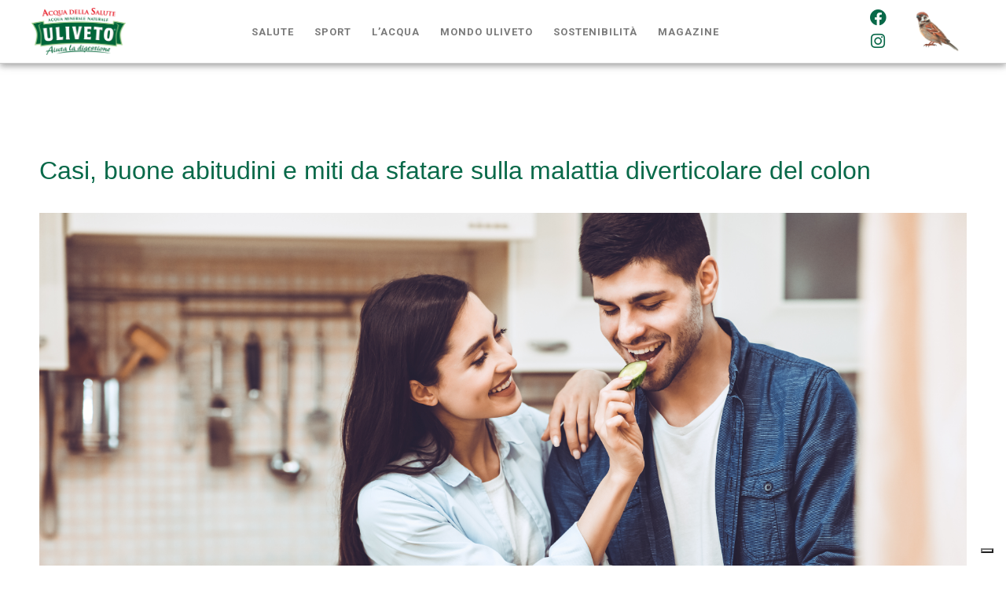

--- FILE ---
content_type: text/html; charset=UTF-8
request_url: https://www.uliveto.it/salute-e-benessere/casi-buone-abitudini-e-miti-da-sfatare-sulla-malattia-diverticolare-del-colon/
body_size: 23437
content:
<!DOCTYPE html><html lang="it-IT" prefix="og: https://ogp.me/ns#"><head >	<meta charset="UTF-8" />
	<meta name="viewport" content="width=device-width, initial-scale=1" />
		<style>img:is([sizes="auto" i], [sizes^="auto," i]) { contain-intrinsic-size: 3000px 1500px }</style>
	
<!-- Ottimizzazione per i motori di ricerca di Rank Math - https://rankmath.com/ -->
<title>Casi, buone abitudini e miti da sfatare sulla malattia diverticolare del colon - Uliveto - Acqua della Salute</title>
<meta name="description" content="Immaginate delle piccole tasche sporgenti (le estroflessioni) che si formano nella parete dell’intestino interessando prevalentemente il tratto del colon"/>
<meta name="robots" content="index, follow, max-snippet:-1, max-video-preview:-1, max-image-preview:large"/>
<link rel="canonical" href="https://www.uliveto.it/salute-e-benessere/casi-buone-abitudini-e-miti-da-sfatare-sulla-malattia-diverticolare-del-colon/" />
<meta property="og:locale" content="it_IT" />
<meta property="og:type" content="article" />
<meta property="og:title" content="Casi, buone abitudini e miti da sfatare sulla malattia diverticolare del colon - Uliveto - Acqua della Salute" />
<meta property="og:description" content="Immaginate delle piccole tasche sporgenti (le estroflessioni) che si formano nella parete dell’intestino interessando prevalentemente il tratto del colon" />
<meta property="og:url" content="https://www.uliveto.it/salute-e-benessere/casi-buone-abitudini-e-miti-da-sfatare-sulla-malattia-diverticolare-del-colon/" />
<meta property="og:site_name" content="Uliveto - Acqua della Salute" />
<meta property="article:section" content="SALUTE E BENESSERE" />
<meta property="og:updated_time" content="2020-12-01T11:49:54+01:00" />
<meta property="og:image" content="https://www.uliveto.it/wp-content/uploads/2020/12/shutterstock_1700797522-1.jpg" />
<meta property="og:image:secure_url" content="https://www.uliveto.it/wp-content/uploads/2020/12/shutterstock_1700797522-1.jpg" />
<meta property="og:image:width" content="1024" />
<meta property="og:image:height" content="683" />
<meta property="og:image:alt" content="Casi, buone abitudini e miti da sfatare sulla malattia diverticolare del colon" />
<meta property="og:image:type" content="image/jpeg" />
<meta property="article:published_time" content="2020-12-01T11:49:53+01:00" />
<meta property="article:modified_time" content="2020-12-01T11:49:54+01:00" />
<meta name="twitter:card" content="summary_large_image" />
<meta name="twitter:title" content="Casi, buone abitudini e miti da sfatare sulla malattia diverticolare del colon - Uliveto - Acqua della Salute" />
<meta name="twitter:description" content="Immaginate delle piccole tasche sporgenti (le estroflessioni) che si formano nella parete dell’intestino interessando prevalentemente il tratto del colon" />
<meta name="twitter:image" content="https://www.uliveto.it/wp-content/uploads/2020/12/shutterstock_1700797522-1.jpg" />
<meta name="twitter:label1" content="Scritto da" />
<meta name="twitter:data1" content="cristina" />
<meta name="twitter:label2" content="Tempo di lettura" />
<meta name="twitter:data2" content="2 minuti" />
<script type="application/ld+json" class="rank-math-schema">{"@context":"https://schema.org","@graph":[{"@type":["Person","Organization"],"@id":"https://www.uliveto.it/#person","name":"Uliveto - Acqua della Salute"},{"@type":"WebSite","@id":"https://www.uliveto.it/#website","url":"https://www.uliveto.it","name":"Uliveto - Acqua della Salute","publisher":{"@id":"https://www.uliveto.it/#person"},"inLanguage":"it-IT"},{"@type":"ImageObject","@id":"https://www.uliveto.it/wp-content/uploads/2020/12/shutterstock_1700797522-1.jpg","url":"https://www.uliveto.it/wp-content/uploads/2020/12/shutterstock_1700797522-1.jpg","width":"6720","height":"4480","inLanguage":"it-IT"},{"@type":"WebPage","@id":"https://www.uliveto.it/salute-e-benessere/casi-buone-abitudini-e-miti-da-sfatare-sulla-malattia-diverticolare-del-colon/#webpage","url":"https://www.uliveto.it/salute-e-benessere/casi-buone-abitudini-e-miti-da-sfatare-sulla-malattia-diverticolare-del-colon/","name":"Casi, buone abitudini e miti da sfatare sulla malattia diverticolare del colon - Uliveto - Acqua della Salute","datePublished":"2020-12-01T11:49:53+01:00","dateModified":"2020-12-01T11:49:54+01:00","isPartOf":{"@id":"https://www.uliveto.it/#website"},"primaryImageOfPage":{"@id":"https://www.uliveto.it/wp-content/uploads/2020/12/shutterstock_1700797522-1.jpg"},"inLanguage":"it-IT"},{"@type":"Person","@id":"https://www.uliveto.it/author/cristina/","name":"cristina","url":"https://www.uliveto.it/author/cristina/","image":{"@type":"ImageObject","@id":"https://secure.gravatar.com/avatar/2ae3ccd6e4e46dfda91990f7ab7d4d4382f97a35eecccca1021703b101f31011?s=96&amp;d=mm&amp;r=g","url":"https://secure.gravatar.com/avatar/2ae3ccd6e4e46dfda91990f7ab7d4d4382f97a35eecccca1021703b101f31011?s=96&amp;d=mm&amp;r=g","caption":"cristina","inLanguage":"it-IT"}},{"@type":"BlogPosting","headline":"Casi, buone abitudini e miti da sfatare sulla malattia diverticolare del colon - Uliveto - Acqua della Salute","datePublished":"2020-12-01T11:49:53+01:00","dateModified":"2020-12-01T11:49:54+01:00","articleSection":"SALUTE E BENESSERE","author":{"@id":"https://www.uliveto.it/author/cristina/","name":"cristina"},"publisher":{"@id":"https://www.uliveto.it/#person"},"description":"Immaginate delle piccole tasche sporgenti (le estroflessioni) che si formano nella parete dell\u2019intestino interessando prevalentemente il tratto del colon","name":"Casi, buone abitudini e miti da sfatare sulla malattia diverticolare del colon - Uliveto - Acqua della Salute","@id":"https://www.uliveto.it/salute-e-benessere/casi-buone-abitudini-e-miti-da-sfatare-sulla-malattia-diverticolare-del-colon/#richSnippet","isPartOf":{"@id":"https://www.uliveto.it/salute-e-benessere/casi-buone-abitudini-e-miti-da-sfatare-sulla-malattia-diverticolare-del-colon/#webpage"},"image":{"@id":"https://www.uliveto.it/wp-content/uploads/2020/12/shutterstock_1700797522-1.jpg"},"inLanguage":"it-IT","mainEntityOfPage":{"@id":"https://www.uliveto.it/salute-e-benessere/casi-buone-abitudini-e-miti-da-sfatare-sulla-malattia-diverticolare-del-colon/#webpage"}}]}</script>
<!-- /Rank Math WordPress SEO plugin -->

<link rel="alternate" type="application/rss+xml" title="Uliveto - Acqua della Salute &raquo; Feed" href="https://www.uliveto.it/feed/" />
<script type="text/javascript">
/* <![CDATA[ */
window._wpemojiSettings = {"baseUrl":"https:\/\/s.w.org\/images\/core\/emoji\/16.0.1\/72x72\/","ext":".png","svgUrl":"https:\/\/s.w.org\/images\/core\/emoji\/16.0.1\/svg\/","svgExt":".svg","source":{"concatemoji":"https:\/\/www.uliveto.it\/wp-includes\/js\/wp-emoji-release.min.js?ver=6.8.2"}};
/*! This file is auto-generated */
!function(s,n){var o,i,e;function c(e){try{var t={supportTests:e,timestamp:(new Date).valueOf()};sessionStorage.setItem(o,JSON.stringify(t))}catch(e){}}function p(e,t,n){e.clearRect(0,0,e.canvas.width,e.canvas.height),e.fillText(t,0,0);var t=new Uint32Array(e.getImageData(0,0,e.canvas.width,e.canvas.height).data),a=(e.clearRect(0,0,e.canvas.width,e.canvas.height),e.fillText(n,0,0),new Uint32Array(e.getImageData(0,0,e.canvas.width,e.canvas.height).data));return t.every(function(e,t){return e===a[t]})}function u(e,t){e.clearRect(0,0,e.canvas.width,e.canvas.height),e.fillText(t,0,0);for(var n=e.getImageData(16,16,1,1),a=0;a<n.data.length;a++)if(0!==n.data[a])return!1;return!0}function f(e,t,n,a){switch(t){case"flag":return n(e,"\ud83c\udff3\ufe0f\u200d\u26a7\ufe0f","\ud83c\udff3\ufe0f\u200b\u26a7\ufe0f")?!1:!n(e,"\ud83c\udde8\ud83c\uddf6","\ud83c\udde8\u200b\ud83c\uddf6")&&!n(e,"\ud83c\udff4\udb40\udc67\udb40\udc62\udb40\udc65\udb40\udc6e\udb40\udc67\udb40\udc7f","\ud83c\udff4\u200b\udb40\udc67\u200b\udb40\udc62\u200b\udb40\udc65\u200b\udb40\udc6e\u200b\udb40\udc67\u200b\udb40\udc7f");case"emoji":return!a(e,"\ud83e\udedf")}return!1}function g(e,t,n,a){var r="undefined"!=typeof WorkerGlobalScope&&self instanceof WorkerGlobalScope?new OffscreenCanvas(300,150):s.createElement("canvas"),o=r.getContext("2d",{willReadFrequently:!0}),i=(o.textBaseline="top",o.font="600 32px Arial",{});return e.forEach(function(e){i[e]=t(o,e,n,a)}),i}function t(e){var t=s.createElement("script");t.src=e,t.defer=!0,s.head.appendChild(t)}"undefined"!=typeof Promise&&(o="wpEmojiSettingsSupports",i=["flag","emoji"],n.supports={everything:!0,everythingExceptFlag:!0},e=new Promise(function(e){s.addEventListener("DOMContentLoaded",e,{once:!0})}),new Promise(function(t){var n=function(){try{var e=JSON.parse(sessionStorage.getItem(o));if("object"==typeof e&&"number"==typeof e.timestamp&&(new Date).valueOf()<e.timestamp+604800&&"object"==typeof e.supportTests)return e.supportTests}catch(e){}return null}();if(!n){if("undefined"!=typeof Worker&&"undefined"!=typeof OffscreenCanvas&&"undefined"!=typeof URL&&URL.createObjectURL&&"undefined"!=typeof Blob)try{var e="postMessage("+g.toString()+"("+[JSON.stringify(i),f.toString(),p.toString(),u.toString()].join(",")+"));",a=new Blob([e],{type:"text/javascript"}),r=new Worker(URL.createObjectURL(a),{name:"wpTestEmojiSupports"});return void(r.onmessage=function(e){c(n=e.data),r.terminate(),t(n)})}catch(e){}c(n=g(i,f,p,u))}t(n)}).then(function(e){for(var t in e)n.supports[t]=e[t],n.supports.everything=n.supports.everything&&n.supports[t],"flag"!==t&&(n.supports.everythingExceptFlag=n.supports.everythingExceptFlag&&n.supports[t]);n.supports.everythingExceptFlag=n.supports.everythingExceptFlag&&!n.supports.flag,n.DOMReady=!1,n.readyCallback=function(){n.DOMReady=!0}}).then(function(){return e}).then(function(){var e;n.supports.everything||(n.readyCallback(),(e=n.source||{}).concatemoji?t(e.concatemoji):e.wpemoji&&e.twemoji&&(t(e.twemoji),t(e.wpemoji)))}))}((window,document),window._wpemojiSettings);
/* ]]> */
</script>
<style id='wp-emoji-styles-inline-css' type='text/css'>

	img.wp-smiley, img.emoji {
		display: inline !important;
		border: none !important;
		box-shadow: none !important;
		height: 1em !important;
		width: 1em !important;
		margin: 0 0.07em !important;
		vertical-align: -0.1em !important;
		background: none !important;
		padding: 0 !important;
	}
</style>
<link rel='stylesheet' id='wp-block-library-css' href='https://www.uliveto.it/wp-includes/css/dist/block-library/style.min.css?ver=6.8.2' type='text/css' media='all' />
<style id='wp-block-library-theme-inline-css' type='text/css'>
.wp-block-audio :where(figcaption){color:#555;font-size:13px;text-align:center}.is-dark-theme .wp-block-audio :where(figcaption){color:#ffffffa6}.wp-block-audio{margin:0 0 1em}.wp-block-code{border:1px solid #ccc;border-radius:4px;font-family:Menlo,Consolas,monaco,monospace;padding:.8em 1em}.wp-block-embed :where(figcaption){color:#555;font-size:13px;text-align:center}.is-dark-theme .wp-block-embed :where(figcaption){color:#ffffffa6}.wp-block-embed{margin:0 0 1em}.blocks-gallery-caption{color:#555;font-size:13px;text-align:center}.is-dark-theme .blocks-gallery-caption{color:#ffffffa6}:root :where(.wp-block-image figcaption){color:#555;font-size:13px;text-align:center}.is-dark-theme :root :where(.wp-block-image figcaption){color:#ffffffa6}.wp-block-image{margin:0 0 1em}.wp-block-pullquote{border-bottom:4px solid;border-top:4px solid;color:currentColor;margin-bottom:1.75em}.wp-block-pullquote cite,.wp-block-pullquote footer,.wp-block-pullquote__citation{color:currentColor;font-size:.8125em;font-style:normal;text-transform:uppercase}.wp-block-quote{border-left:.25em solid;margin:0 0 1.75em;padding-left:1em}.wp-block-quote cite,.wp-block-quote footer{color:currentColor;font-size:.8125em;font-style:normal;position:relative}.wp-block-quote:where(.has-text-align-right){border-left:none;border-right:.25em solid;padding-left:0;padding-right:1em}.wp-block-quote:where(.has-text-align-center){border:none;padding-left:0}.wp-block-quote.is-large,.wp-block-quote.is-style-large,.wp-block-quote:where(.is-style-plain){border:none}.wp-block-search .wp-block-search__label{font-weight:700}.wp-block-search__button{border:1px solid #ccc;padding:.375em .625em}:where(.wp-block-group.has-background){padding:1.25em 2.375em}.wp-block-separator.has-css-opacity{opacity:.4}.wp-block-separator{border:none;border-bottom:2px solid;margin-left:auto;margin-right:auto}.wp-block-separator.has-alpha-channel-opacity{opacity:1}.wp-block-separator:not(.is-style-wide):not(.is-style-dots){width:100px}.wp-block-separator.has-background:not(.is-style-dots){border-bottom:none;height:1px}.wp-block-separator.has-background:not(.is-style-wide):not(.is-style-dots){height:2px}.wp-block-table{margin:0 0 1em}.wp-block-table td,.wp-block-table th{word-break:normal}.wp-block-table :where(figcaption){color:#555;font-size:13px;text-align:center}.is-dark-theme .wp-block-table :where(figcaption){color:#ffffffa6}.wp-block-video :where(figcaption){color:#555;font-size:13px;text-align:center}.is-dark-theme .wp-block-video :where(figcaption){color:#ffffffa6}.wp-block-video{margin:0 0 1em}:root :where(.wp-block-template-part.has-background){margin-bottom:0;margin-top:0;padding:1.25em 2.375em}
</style>
<style id='classic-theme-styles-inline-css' type='text/css'>
/*! This file is auto-generated */
.wp-block-button__link{color:#fff;background-color:#32373c;border-radius:9999px;box-shadow:none;text-decoration:none;padding:calc(.667em + 2px) calc(1.333em + 2px);font-size:1.125em}.wp-block-file__button{background:#32373c;color:#fff;text-decoration:none}
</style>
<link rel='stylesheet' id='jet-engine-frontend-css' href='https://www.uliveto.it/wp-content/plugins/jet-engine/assets/css/frontend.css?ver=3.7.6' type='text/css' media='all' />
<style id='global-styles-inline-css' type='text/css'>
:root{--wp--preset--aspect-ratio--square: 1;--wp--preset--aspect-ratio--4-3: 4/3;--wp--preset--aspect-ratio--3-4: 3/4;--wp--preset--aspect-ratio--3-2: 3/2;--wp--preset--aspect-ratio--2-3: 2/3;--wp--preset--aspect-ratio--16-9: 16/9;--wp--preset--aspect-ratio--9-16: 9/16;--wp--preset--color--black: #000000;--wp--preset--color--cyan-bluish-gray: #abb8c3;--wp--preset--color--white: #ffffff;--wp--preset--color--pale-pink: #f78da7;--wp--preset--color--vivid-red: #cf2e2e;--wp--preset--color--luminous-vivid-orange: #ff6900;--wp--preset--color--luminous-vivid-amber: #fcb900;--wp--preset--color--light-green-cyan: #7bdcb5;--wp--preset--color--vivid-green-cyan: #00d084;--wp--preset--color--pale-cyan-blue: #8ed1fc;--wp--preset--color--vivid-cyan-blue: #0693e3;--wp--preset--color--vivid-purple: #9b51e0;--wp--preset--gradient--vivid-cyan-blue-to-vivid-purple: linear-gradient(135deg,rgba(6,147,227,1) 0%,rgb(155,81,224) 100%);--wp--preset--gradient--light-green-cyan-to-vivid-green-cyan: linear-gradient(135deg,rgb(122,220,180) 0%,rgb(0,208,130) 100%);--wp--preset--gradient--luminous-vivid-amber-to-luminous-vivid-orange: linear-gradient(135deg,rgba(252,185,0,1) 0%,rgba(255,105,0,1) 100%);--wp--preset--gradient--luminous-vivid-orange-to-vivid-red: linear-gradient(135deg,rgba(255,105,0,1) 0%,rgb(207,46,46) 100%);--wp--preset--gradient--very-light-gray-to-cyan-bluish-gray: linear-gradient(135deg,rgb(238,238,238) 0%,rgb(169,184,195) 100%);--wp--preset--gradient--cool-to-warm-spectrum: linear-gradient(135deg,rgb(74,234,220) 0%,rgb(151,120,209) 20%,rgb(207,42,186) 40%,rgb(238,44,130) 60%,rgb(251,105,98) 80%,rgb(254,248,76) 100%);--wp--preset--gradient--blush-light-purple: linear-gradient(135deg,rgb(255,206,236) 0%,rgb(152,150,240) 100%);--wp--preset--gradient--blush-bordeaux: linear-gradient(135deg,rgb(254,205,165) 0%,rgb(254,45,45) 50%,rgb(107,0,62) 100%);--wp--preset--gradient--luminous-dusk: linear-gradient(135deg,rgb(255,203,112) 0%,rgb(199,81,192) 50%,rgb(65,88,208) 100%);--wp--preset--gradient--pale-ocean: linear-gradient(135deg,rgb(255,245,203) 0%,rgb(182,227,212) 50%,rgb(51,167,181) 100%);--wp--preset--gradient--electric-grass: linear-gradient(135deg,rgb(202,248,128) 0%,rgb(113,206,126) 100%);--wp--preset--gradient--midnight: linear-gradient(135deg,rgb(2,3,129) 0%,rgb(40,116,252) 100%);--wp--preset--font-size--small: 13px;--wp--preset--font-size--medium: 20px;--wp--preset--font-size--large: 36px;--wp--preset--font-size--x-large: 42px;--wp--preset--spacing--20: 0.44rem;--wp--preset--spacing--30: 0.67rem;--wp--preset--spacing--40: 1rem;--wp--preset--spacing--50: 1.5rem;--wp--preset--spacing--60: 2.25rem;--wp--preset--spacing--70: 3.38rem;--wp--preset--spacing--80: 5.06rem;--wp--preset--shadow--natural: 6px 6px 9px rgba(0, 0, 0, 0.2);--wp--preset--shadow--deep: 12px 12px 50px rgba(0, 0, 0, 0.4);--wp--preset--shadow--sharp: 6px 6px 0px rgba(0, 0, 0, 0.2);--wp--preset--shadow--outlined: 6px 6px 0px -3px rgba(255, 255, 255, 1), 6px 6px rgba(0, 0, 0, 1);--wp--preset--shadow--crisp: 6px 6px 0px rgba(0, 0, 0, 1);}:where(.is-layout-flex){gap: 0.5em;}:where(.is-layout-grid){gap: 0.5em;}body .is-layout-flex{display: flex;}.is-layout-flex{flex-wrap: wrap;align-items: center;}.is-layout-flex > :is(*, div){margin: 0;}body .is-layout-grid{display: grid;}.is-layout-grid > :is(*, div){margin: 0;}:where(.wp-block-columns.is-layout-flex){gap: 2em;}:where(.wp-block-columns.is-layout-grid){gap: 2em;}:where(.wp-block-post-template.is-layout-flex){gap: 1.25em;}:where(.wp-block-post-template.is-layout-grid){gap: 1.25em;}.has-black-color{color: var(--wp--preset--color--black) !important;}.has-cyan-bluish-gray-color{color: var(--wp--preset--color--cyan-bluish-gray) !important;}.has-white-color{color: var(--wp--preset--color--white) !important;}.has-pale-pink-color{color: var(--wp--preset--color--pale-pink) !important;}.has-vivid-red-color{color: var(--wp--preset--color--vivid-red) !important;}.has-luminous-vivid-orange-color{color: var(--wp--preset--color--luminous-vivid-orange) !important;}.has-luminous-vivid-amber-color{color: var(--wp--preset--color--luminous-vivid-amber) !important;}.has-light-green-cyan-color{color: var(--wp--preset--color--light-green-cyan) !important;}.has-vivid-green-cyan-color{color: var(--wp--preset--color--vivid-green-cyan) !important;}.has-pale-cyan-blue-color{color: var(--wp--preset--color--pale-cyan-blue) !important;}.has-vivid-cyan-blue-color{color: var(--wp--preset--color--vivid-cyan-blue) !important;}.has-vivid-purple-color{color: var(--wp--preset--color--vivid-purple) !important;}.has-black-background-color{background-color: var(--wp--preset--color--black) !important;}.has-cyan-bluish-gray-background-color{background-color: var(--wp--preset--color--cyan-bluish-gray) !important;}.has-white-background-color{background-color: var(--wp--preset--color--white) !important;}.has-pale-pink-background-color{background-color: var(--wp--preset--color--pale-pink) !important;}.has-vivid-red-background-color{background-color: var(--wp--preset--color--vivid-red) !important;}.has-luminous-vivid-orange-background-color{background-color: var(--wp--preset--color--luminous-vivid-orange) !important;}.has-luminous-vivid-amber-background-color{background-color: var(--wp--preset--color--luminous-vivid-amber) !important;}.has-light-green-cyan-background-color{background-color: var(--wp--preset--color--light-green-cyan) !important;}.has-vivid-green-cyan-background-color{background-color: var(--wp--preset--color--vivid-green-cyan) !important;}.has-pale-cyan-blue-background-color{background-color: var(--wp--preset--color--pale-cyan-blue) !important;}.has-vivid-cyan-blue-background-color{background-color: var(--wp--preset--color--vivid-cyan-blue) !important;}.has-vivid-purple-background-color{background-color: var(--wp--preset--color--vivid-purple) !important;}.has-black-border-color{border-color: var(--wp--preset--color--black) !important;}.has-cyan-bluish-gray-border-color{border-color: var(--wp--preset--color--cyan-bluish-gray) !important;}.has-white-border-color{border-color: var(--wp--preset--color--white) !important;}.has-pale-pink-border-color{border-color: var(--wp--preset--color--pale-pink) !important;}.has-vivid-red-border-color{border-color: var(--wp--preset--color--vivid-red) !important;}.has-luminous-vivid-orange-border-color{border-color: var(--wp--preset--color--luminous-vivid-orange) !important;}.has-luminous-vivid-amber-border-color{border-color: var(--wp--preset--color--luminous-vivid-amber) !important;}.has-light-green-cyan-border-color{border-color: var(--wp--preset--color--light-green-cyan) !important;}.has-vivid-green-cyan-border-color{border-color: var(--wp--preset--color--vivid-green-cyan) !important;}.has-pale-cyan-blue-border-color{border-color: var(--wp--preset--color--pale-cyan-blue) !important;}.has-vivid-cyan-blue-border-color{border-color: var(--wp--preset--color--vivid-cyan-blue) !important;}.has-vivid-purple-border-color{border-color: var(--wp--preset--color--vivid-purple) !important;}.has-vivid-cyan-blue-to-vivid-purple-gradient-background{background: var(--wp--preset--gradient--vivid-cyan-blue-to-vivid-purple) !important;}.has-light-green-cyan-to-vivid-green-cyan-gradient-background{background: var(--wp--preset--gradient--light-green-cyan-to-vivid-green-cyan) !important;}.has-luminous-vivid-amber-to-luminous-vivid-orange-gradient-background{background: var(--wp--preset--gradient--luminous-vivid-amber-to-luminous-vivid-orange) !important;}.has-luminous-vivid-orange-to-vivid-red-gradient-background{background: var(--wp--preset--gradient--luminous-vivid-orange-to-vivid-red) !important;}.has-very-light-gray-to-cyan-bluish-gray-gradient-background{background: var(--wp--preset--gradient--very-light-gray-to-cyan-bluish-gray) !important;}.has-cool-to-warm-spectrum-gradient-background{background: var(--wp--preset--gradient--cool-to-warm-spectrum) !important;}.has-blush-light-purple-gradient-background{background: var(--wp--preset--gradient--blush-light-purple) !important;}.has-blush-bordeaux-gradient-background{background: var(--wp--preset--gradient--blush-bordeaux) !important;}.has-luminous-dusk-gradient-background{background: var(--wp--preset--gradient--luminous-dusk) !important;}.has-pale-ocean-gradient-background{background: var(--wp--preset--gradient--pale-ocean) !important;}.has-electric-grass-gradient-background{background: var(--wp--preset--gradient--electric-grass) !important;}.has-midnight-gradient-background{background: var(--wp--preset--gradient--midnight) !important;}.has-small-font-size{font-size: var(--wp--preset--font-size--small) !important;}.has-medium-font-size{font-size: var(--wp--preset--font-size--medium) !important;}.has-large-font-size{font-size: var(--wp--preset--font-size--large) !important;}.has-x-large-font-size{font-size: var(--wp--preset--font-size--x-large) !important;}
:where(.wp-block-post-template.is-layout-flex){gap: 1.25em;}:where(.wp-block-post-template.is-layout-grid){gap: 1.25em;}
:where(.wp-block-columns.is-layout-flex){gap: 2em;}:where(.wp-block-columns.is-layout-grid){gap: 2em;}
:root :where(.wp-block-pullquote){font-size: 1.5em;line-height: 1.6;}
</style>
<link rel='stylesheet' id='jupiterx-popups-animation-css' href='https://www.uliveto.it/wp-content/plugins/jupiterx-core/includes/extensions/raven/assets/lib/animate/animate.min.css?ver=1.14.0' type='text/css' media='all' />
<link rel='stylesheet' id='jupiterx-css' href='https://www.uliveto.it/wp-content/uploads/jupiterx/compiler/jupiterx/5a47e8a.css?ver=1.14.0' type='text/css' media='all' />
<link rel='stylesheet' id='jupiterx-elements-dynamic-styles-css' href='https://www.uliveto.it/wp-content/uploads/jupiterx/compiler/jupiterx-elements-dynamic-styles/7acb5b7.css?ver=1.14.0' type='text/css' media='all' />
<link rel='stylesheet' id='elementor-icons-css' href='https://www.uliveto.it/wp-content/plugins/elementor/assets/lib/eicons/css/elementor-icons.min.css?ver=5.44.0' type='text/css' media='all' />
<link rel='stylesheet' id='elementor-frontend-css' href='https://www.uliveto.it/wp-content/uploads/elementor/css/custom-frontend.min.css?ver=1766269598' type='text/css' media='all' />
<link rel='stylesheet' id='font-awesome-css' href='https://www.uliveto.it/wp-content/plugins/elementor/assets/lib/font-awesome/css/font-awesome.min.css?ver=4.7.0' type='text/css' media='all' />
<link rel='stylesheet' id='jupiterx-core-raven-frontend-css' href='https://www.uliveto.it/wp-content/plugins/jupiterx-core/includes/extensions/raven/assets/css/frontend.min.css?ver=6.8.2' type='text/css' media='all' />
<link rel='stylesheet' id='elementor-post-3292-css' href='https://www.uliveto.it/wp-content/uploads/elementor/css/post-3292.css?ver=1766269598' type='text/css' media='all' />
<link rel='stylesheet' id='jet-blog-css' href='https://www.uliveto.it/wp-content/plugins/jet-blog/assets/css/jet-blog.css?ver=2.4.6' type='text/css' media='all' />
<link rel='stylesheet' id='jet-tricks-frontend-css' href='https://www.uliveto.it/wp-content/plugins/jet-tricks/assets/css/jet-tricks-frontend.css?ver=1.5.7' type='text/css' media='all' />
<link rel='stylesheet' id='flatpickr-css' href='https://www.uliveto.it/wp-content/plugins/elementor/assets/lib/flatpickr/flatpickr.min.css?ver=4.6.13' type='text/css' media='all' />
<link rel='stylesheet' id='elementor-post-2183-css' href='https://www.uliveto.it/wp-content/uploads/elementor/css/post-2183.css?ver=1766269599' type='text/css' media='all' />
<link rel='stylesheet' id='elementor-post-128-css' href='https://www.uliveto.it/wp-content/uploads/elementor/css/post-128.css?ver=1766269599' type='text/css' media='all' />
<link rel='stylesheet' id='elementor-post-29-css' href='https://www.uliveto.it/wp-content/uploads/elementor/css/post-29.css?ver=1766269599' type='text/css' media='all' />
<link rel='stylesheet' id='elementor-gf-local-roboto-css' href='https://www.uliveto.it/wp-content/uploads/elementor/google-fonts/css/roboto.css?ver=1746435242' type='text/css' media='all' />
<link rel='stylesheet' id='elementor-gf-local-robotoslab-css' href='https://www.uliveto.it/wp-content/uploads/elementor/google-fonts/css/robotoslab.css?ver=1746435247' type='text/css' media='all' />
<link rel='stylesheet' id='elementor-gf-local-montserrat-css' href='https://www.uliveto.it/wp-content/uploads/elementor/google-fonts/css/montserrat.css?ver=1746435254' type='text/css' media='all' />
<link rel='stylesheet' id='elementor-icons-shared-0-css' href='https://www.uliveto.it/wp-content/plugins/elementor/assets/lib/font-awesome/css/fontawesome.min.css?ver=5.15.3' type='text/css' media='all' />
<link rel='stylesheet' id='elementor-icons-fa-brands-css' href='https://www.uliveto.it/wp-content/plugins/elementor/assets/lib/font-awesome/css/brands.min.css?ver=5.15.3' type='text/css' media='all' />
<script type="text/javascript" src="https://www.uliveto.it/wp-includes/js/jquery/jquery.min.js?ver=3.7.1" id="jquery-core-js"></script>
<script type="text/javascript" src="https://www.uliveto.it/wp-includes/js/jquery/jquery-migrate.min.js?ver=3.4.1" id="jquery-migrate-js"></script>
<script type="text/javascript" src="https://www.uliveto.it/wp-content/themes/jupiterx/lib/admin/assets/lib/webfont/webfont.min.js?ver=1.6.26" id="jupiterx-webfont-js"></script>
<script type="text/javascript" id="jupiterx-webfont-js-after">
/* <![CDATA[ */
WebFont.load({
			google: {
				families: ['Roboto:100,200,300,400,500,600,700,800,900,100italic,200italic,300italic,400italic,500italic,600italic,700italic,800italic,900italic']
			}
		});
/* ]]> */
</script>
<link rel="https://api.w.org/" href="https://www.uliveto.it/wp-json/" /><link rel="alternate" title="JSON" type="application/json" href="https://www.uliveto.it/wp-json/wp/v2/posts/3720" /><link rel="EditURI" type="application/rsd+xml" title="RSD" href="https://www.uliveto.it/xmlrpc.php?rsd" />
<meta name="generator" content="WordPress 6.8.2" />
<link rel='shortlink' href='https://www.uliveto.it/?p=3720' />
<link rel="alternate" title="oEmbed (JSON)" type="application/json+oembed" href="https://www.uliveto.it/wp-json/oembed/1.0/embed?url=https%3A%2F%2Fwww.uliveto.it%2Fsalute-e-benessere%2Fcasi-buone-abitudini-e-miti-da-sfatare-sulla-malattia-diverticolare-del-colon%2F" />
<link rel="alternate" title="oEmbed (XML)" type="text/xml+oembed" href="https://www.uliveto.it/wp-json/oembed/1.0/embed?url=https%3A%2F%2Fwww.uliveto.it%2Fsalute-e-benessere%2Fcasi-buone-abitudini-e-miti-da-sfatare-sulla-malattia-diverticolare-del-colon%2F&#038;format=xml" />
<script>
  !function(f,b,e,v,n,t,s)
  {if(f.fbq)return;n=f.fbq=function(){n.callMethod?
  n.callMethod.apply(n,arguments):n.queue.push(arguments)};
  if(!f._fbq)f._fbq=n;n.push=n;n.loaded=!0;n.version='2.0';
  n.queue=[];t=b.createElement(e);t.async=!0;
  t.src=v;s=b.getElementsByTagName(e)[0];
  s.parentNode.insertBefore(t,s)}(window, document,'script',
  'https://connect.facebook.net/en_US/fbevents.js');
  
  fbq('init', '1858705667785865');
  fbq('track', 'PageView'); 
</script>
<!--
<noscript>
<img height="1" width="1" style="display:none" src="https://www.facebook.com/tr?id=1858705667785865&ev=PageView&noscript=1" />
</noscript>
-->
<script>
 fbq('track', 'Contact');
</script> 


<!--
<script>
(function(w,d,s,l,i){w[l]=w[l]||[];w[l].push({'gtm.start':
        new Date().getTime(),event:'gtm.js'});var f=d.getElementsByTagName(s)[0],
        j=d.createElement(s),dl=l!='dataLayer'?'&l='+l:'';j.async=true;j.src=
        'https://www.googletagmanager.com/gtm.js?id='+i+dl;f.parentNode.insertBefore(j,f);
        })(window,document,'script','dataLayer','GTM-K7VJZKG');
</script> 
<noscript>
<iframe src="https://www.googletagmanager.com/ns.html?id=GTM-K7VJZKG"
        height="0" width="0" style="display:none;visibility:hidden"></iframe>
</noscript>
-->
<script type="text/javascript">
/*
var _iub = _iub || [];
_iub.csConfiguration = {"gdprAppliesGlobally":false,"countryDetection":true,"consentOnContinuedBrowsing":false,"perPurposeConsent":true,"enableCMP":true,"googleAdditionalConsentMode":true,"whitelabel":false,"lang":"it","siteId":2308013,"floatingPreferencesButtonDisplay":"bottom-right","cookiePolicyId":90144134, "banner":{ "acceptButtonDisplay":true,"customizeButtonDisplay":true,"rejectButtonDisplay":true,"position":"float-bottom-center" }};
*/

var _iub = _iub || [];
_iub.csConfiguration = {"invalidateConsentWithoutLog":true,"consentOnContinuedBrowsing":false,"whitelabel":false,"lang":"it","floatingPreferencesButtonDisplay":"bottom-right","siteId":2484946,"perPurposeConsent":true,"enableTcf":true,"googleAdditionalConsentMode":true,"cookiePolicyId":17379343, "banner":{ "closeButtonRejects":true,"acceptButtonDisplay":true,"customizeButtonDisplay":true,"explicitWithdrawal":true,"position":"float-bottom-center","rejectButtonDisplay":true,"listPurposes":true,"brandBackgroundColor":"none","brandTextColor":"black","acceptButtonColor":"#086945","acceptButtonCaptionColor":"white","customizeButtonColor":"#DADADA","customizeButtonCaptionColor":"#086945","rejectButtonColor":"#086945","rejectButtonCaptionColor":"white","textColor":"#000101","backgroundColor":"white" },
        "callback": {
            onPreferenceExpressedOrNotNeeded: function(preference) {
                dataLayer.push({
                    iubenda_ccpa_opted_out: _iub.cs.api.isCcpaOptedOut()
                });
                if (!preference) {
                    dataLayer.push({
                        event: "iubenda_preference_not_needed"
                    });
                } else {
                    if (preference.consent === true) {
                        console.log('iubenda_consent_given');
                        dataLayer.push({
                            event: "iubenda_consent_given"
                        });
                    } else if (preference.consent === false) {
                        console.log('iubenda_consent_rejected');
                        dataLayer.push({
                            event: "iubenda_consent_rejected"
                        });
                    } else if (preference.purposes) {
                        for (var purposeId in preference.purposes) {
                            if (preference.purposes[purposeId]) {
                                console.log('purposeId', purposeId);
                                if(purposeId==5) { console.log('facebook OK');
                                  fbq('track', 'PageView'); fbq('track', 'Contact');
                                }
                                dataLayer.push({
                                    event: "iubenda_consent_given_purpose_" + purposeId
                                });
                            }
                        }
                    }
                }
            }
        }};


</script>
<script type="text/javascript" src="//cdn.iubenda.com/cs/tcf/stub-v2.js"></script>
<script type="text/javascript" src="//cdn.iubenda.com/cs/iubenda_cs.js" charset="UTF-8" async></script>


<script type="text/javascript">var _iub = _iub || {}; _iub.cons_instructions = _iub.cons_instructions || []; _iub.cons_instructions.push(["init", {api_key: "yyryadxpD2ZkK7106XZ9cznd1sIPqMXB"}]);</script><script type="text/javascript" src=" https://cdn.iubenda.com/cons/iubenda_cons.js" async></script>
<meta name="generator" content="Elementor 3.32.2; features: additional_custom_breakpoints; settings: css_print_method-external, google_font-enabled, font_display-auto">
			<style>
				.e-con.e-parent:nth-of-type(n+4):not(.e-lazyloaded):not(.e-no-lazyload),
				.e-con.e-parent:nth-of-type(n+4):not(.e-lazyloaded):not(.e-no-lazyload) * {
					background-image: none !important;
				}
				@media screen and (max-height: 1024px) {
					.e-con.e-parent:nth-of-type(n+3):not(.e-lazyloaded):not(.e-no-lazyload),
					.e-con.e-parent:nth-of-type(n+3):not(.e-lazyloaded):not(.e-no-lazyload) * {
						background-image: none !important;
					}
				}
				@media screen and (max-height: 640px) {
					.e-con.e-parent:nth-of-type(n+2):not(.e-lazyloaded):not(.e-no-lazyload),
					.e-con.e-parent:nth-of-type(n+2):not(.e-lazyloaded):not(.e-no-lazyload) * {
						background-image: none !important;
					}
				}
			</style>
				<link rel="pingback" href="https://www.uliveto.it/xmlrpc.php">
	<meta name="generator" content="Powered by Slider Revolution 6.7.37 - responsive, Mobile-Friendly Slider Plugin for WordPress with comfortable drag and drop interface." />
<link rel="icon" href="https://www.uliveto.it/wp-content/uploads/2020/01/cropped-Uccellino_Uliveto-32x32.png" sizes="32x32" />
<link rel="icon" href="https://www.uliveto.it/wp-content/uploads/2020/01/cropped-Uccellino_Uliveto-192x192.png" sizes="192x192" />
<link rel="apple-touch-icon" href="https://www.uliveto.it/wp-content/uploads/2020/01/cropped-Uccellino_Uliveto-180x180.png" />
<meta name="msapplication-TileImage" content="https://www.uliveto.it/wp-content/uploads/2020/01/cropped-Uccellino_Uliveto-270x270.png" />
<script>function setREVStartSize(e){
			//window.requestAnimationFrame(function() {
				window.RSIW = window.RSIW===undefined ? window.innerWidth : window.RSIW;
				window.RSIH = window.RSIH===undefined ? window.innerHeight : window.RSIH;
				try {
					var pw = document.getElementById(e.c).parentNode.offsetWidth,
						newh;
					pw = pw===0 || isNaN(pw) || (e.l=="fullwidth" || e.layout=="fullwidth") ? window.RSIW : pw;
					e.tabw = e.tabw===undefined ? 0 : parseInt(e.tabw);
					e.thumbw = e.thumbw===undefined ? 0 : parseInt(e.thumbw);
					e.tabh = e.tabh===undefined ? 0 : parseInt(e.tabh);
					e.thumbh = e.thumbh===undefined ? 0 : parseInt(e.thumbh);
					e.tabhide = e.tabhide===undefined ? 0 : parseInt(e.tabhide);
					e.thumbhide = e.thumbhide===undefined ? 0 : parseInt(e.thumbhide);
					e.mh = e.mh===undefined || e.mh=="" || e.mh==="auto" ? 0 : parseInt(e.mh,0);
					if(e.layout==="fullscreen" || e.l==="fullscreen")
						newh = Math.max(e.mh,window.RSIH);
					else{
						e.gw = Array.isArray(e.gw) ? e.gw : [e.gw];
						for (var i in e.rl) if (e.gw[i]===undefined || e.gw[i]===0) e.gw[i] = e.gw[i-1];
						e.gh = e.el===undefined || e.el==="" || (Array.isArray(e.el) && e.el.length==0)? e.gh : e.el;
						e.gh = Array.isArray(e.gh) ? e.gh : [e.gh];
						for (var i in e.rl) if (e.gh[i]===undefined || e.gh[i]===0) e.gh[i] = e.gh[i-1];
											
						var nl = new Array(e.rl.length),
							ix = 0,
							sl;
						e.tabw = e.tabhide>=pw ? 0 : e.tabw;
						e.thumbw = e.thumbhide>=pw ? 0 : e.thumbw;
						e.tabh = e.tabhide>=pw ? 0 : e.tabh;
						e.thumbh = e.thumbhide>=pw ? 0 : e.thumbh;
						for (var i in e.rl) nl[i] = e.rl[i]<window.RSIW ? 0 : e.rl[i];
						sl = nl[0];
						for (var i in nl) if (sl>nl[i] && nl[i]>0) { sl = nl[i]; ix=i;}
						var m = pw>(e.gw[ix]+e.tabw+e.thumbw) ? 1 : (pw-(e.tabw+e.thumbw)) / (e.gw[ix]);
						newh =  (e.gh[ix] * m) + (e.tabh + e.thumbh);
					}
					var el = document.getElementById(e.c);
					if (el!==null && el) el.style.height = newh+"px";
					el = document.getElementById(e.c+"_wrapper");
					if (el!==null && el) {
						el.style.height = newh+"px";
						el.style.display = "block";
					}
				} catch(e){
					console.log("Failure at Presize of Slider:" + e)
				}
			//});
		  };</script>
		<style type="text/css" id="wp-custom-css">
			/*IE FIXES*/

@media all and (-ms-high-contrast: none), (-ms-high-contrast: active) {
	/*HOME*/
    .moo_home_small_sliders .jet-slider__content-item, .moo_home_small_sliders .jet-slider__content-item .elementor {
			width:100%;
	}
.home .raven-post-content, 	.moo_blog_archive .raven-post-content {
     height: auto !important;
}
	

	/*BANNERS*/
.elementor-22 .elementor-element.elementor-element-4ea9de93,
.elementor-24 .elementor-element.elementor-element-abcea18, .elementor-16 .elementor-element.elementor-element-158f6dc8, .elementor-20 .elementor-element.elementor-element-4a0c3d62, .elementor-2138 .elementor-element.elementor-element-158f6dc8, .elementor-18 .elementor-element.elementor-element-6c0bedd
 {
    margin-top: 50px;
}
	.elementor-22 .elementor-element.elementor-element-4ea9de93 .elementor-background-overlay, .elementor-24 .elementor-element.elementor-element-abcea18 .elementor-background-overlay, .elementor-16 .elementor-element.elementor-element-158f6dc8 .elementor-background-overlay, .elementor-20 .elementor-element.elementor-element-4a0c3d62 .elementor-background-overlay, .elementor-2138 .elementor-element.elementor-element-158f6dc8 .elementor-background-overlay{
		display:none;
	}
	/*SCROOLBARS */
	.scrollbar-sport {
		overflow-y:scroll !important; height:300px !important
	}
	/*SALUTE*/
	.salute-block-text .elementor-widget-wrap{
		display:block !important;
		margin-bottom:50px;
	}
	
	.salute-block-text .elementor-widget-wrap .elementor-widget.elementor-widget-raven-button {
		position:absolute;
		bottom:0;
	}
	/*ACQUE DELLA SALUTE*/
	.moo_news2 .raven-post-item .raven-post .raven-post-content{
		position: relative;
		margin-bottom: 50px;
	}
		.moo_news2 .raven-post-item .raven-post .raven-post-content .raven-post-read-more{
		position: absolute;
		bottom: -50px;
	}
}




/*GENERAL*/
/*Fixing the b tag on sport */
b, strong {
	font-weight: 700;
}
/*blending mode*/
.moo-multiply{
	  mix-blend-mode: multiply;
}

/*HEADER: MENU*/
.elementor-social-icon, .no-background-color .raven-button, .no-background-color .jet-slider__button--primary, .jet-carousel__item-button, .jet-more {
	background-color: transparent !important
}
.moo-header-sticky .elementor-widget-container nav.raven-nav-menu-main ul.raven-nav-menu li.menu-item a.raven-menu-item-active, .moo-header-sticky .elementor-widget-container nav.raven-nav-menu-main ul.raven-nav-menu li.menu-item a.raven-menu-item:hover {
	font-weight: 700 !important;
}
.home .moo-header-home .raven-nav-menu-main ul.raven-nav-menu li.menu-item-has-children ul.sub-menu{
	background: rgba(255,255,255,.2) !important;
	border: 1px solid rgba(255,255,255,.2) ;
}

.moo-header-sticky .raven-nav-menu-main ul.raven-nav-menu li.menu-item-has-children ul.sub-menu{
	border: 1px solid #f2f2f2 ;
}

.home .moo-header-home .raven-nav-menu-main ul.raven-nav-menu li.menu-item-has-children ul.sub-menu li.menu-item a{
	background:transparent !important;
	color: white;
}
/*FOOTER: MENU MAIN*/
.moo_footer_main .raven-nav-menu-toggle {
	display: none;
}
.moo_footer_main .raven-nav-menu-main {
	display: block;
}
.moo_footer_main .raven-nav-menu-main ul {
	text-align: center;
}
.moo_footer_main .raven-nav-menu-main ul li {
	display: inline-block;
	padding: 0 10px;
}
.moo_footer_main .raven-nav-menu-main ul li a {
	transition: all 200ms;
}
.moo_footer_main .raven-nav-menu-main ul li a:hover {
	text-decoration: underline;
	transform: translateY(3px);
}
/*FOOTER: MENU SECONDARY*/
.footer_menu_secondary .raven-nav-menu-toggle {
	display: none;
}
.footer_menu_secondary .raven-nav-menu-main {
	display: block;
}
.footer_menu_secondary .raven-nav-menu-main ul li a {
	justify-content: center !important;
	transition: all 200ms;
}
.footer_menu_secondary .raven-nav-menu-main ul li a:hover {
	text-decoration: underline;
	transform: translateY(3px);
}
/*FOOTER: MENU secondary*/
.footer_menu_secondary .raven-nav-menu {
	flex-direction: column;
	align-items: center;
}
/*HOME*/
.jupiterx-main-content {
	padding-bottom: 0;
}
.jet-slider .sp-buttons {
	margin-top: -50px;
	margin-bottom: 50px
}
/*HOME: SLIDER*/
.jet-carousel__item-img {
	width: 100%;
	height: auto;
}
/*TITOLI CON BACKGROUND*/
.title-background span {
	background-color: #086949 !important;
	color: #FFFFFF !important;
	padding: 10px 20px !important;
	font-family: 'Roboto', sans-serif;
	font-weight: 600;
}
/*NEWS ROLL*/
.moo_news .raven-post-image-wrap {
	padding-bottom: 0;
}
.moo_news .raven-post-content {
	position: relative;
}
.moo_news .raven-post-meta {
	background: #c6c22e;
	display: inline-block;
	position: absolute;
	left: 20px;
	top: -20px;
}
.moo_news .raven-post-meta a {
	pointer-events: none;
	color: white;
	font-weight: 700;
	line-height: 40px;
}
.moo_news .raven-post-title {
	padding-top: 40px;
}
/*.moo_news .raven-post-excerpt {
	height: 240px !important
}*/

/*SLIDER MODS*/
.moo_news .slick-item {
	float:none;
	height:auto;
}
.moo_news .slick-item .raven-post-wrapper {
	height:100%;
}

.home .raven-post, .moo_blog_archive .raven-post, .moo_news .raven-post {
	display: grid;
  grid-template-rows: auto 1fr;
	height:100%;
}

.home .raven-post-content, .moo_blog_archive .raven-post-content, .moo_news .raven-post-content {
	height: 100%;
	display: flex;
	flex-direction: column;
}
.home .raven-post-content .raven-post-read-more, .moo_blog_archive .raven-post-content .raven-post-read-more, .moo_news .raven-post-read-more {
	margin-top: auto;
}
.home .raven-post-content .raven-post-excerpt, .moo_blog_archive .raven-post-content .raven-post-excerpt{
	margin-bottom: 30px !important;
}


.raven-sortable-items .raven-sortable-item:last-child {
	border: none !important;
}
/*NEWS SINGLE*/
.moo_post_single_img, .moo_post_single_img img {
	width: 100%;
}
/*ACQUA*/
.moo_acqua_table p, .moo_acqua_big-table p {
	margin-bottom: 0;
}
/*SPORT*/
.moo_box-sport .elementor-widget-container {
	height: 220px;
}
.moo_box-sport p {
	background-color: #086949 !important;
	position: absolute;
	bottom: -16px;
	left: 0;
	color: #FFFFFF !important;
	padding: 5px 15px !important;
	font-family: 'Roboto', sans-serif;
	font-weight: 300;
}
.moo_box-sport-text h6, .moo_box-sport-text2 h6 {
	height: 30px;
	margin: 20px 0
}
.moo_box-sport-text .elementor-text-editor {
	height: 420px;
}
.moo_box-sport-text2.elementor-text-editor {
	height: 370px;
}
.moo_sport_row .elementor-row .elementor-widget-wrap {
	flex-direction: column;
	justify-content: flex-start;
}
.moo_sport_row .elementor-row .elementor-widget-wrap .elementor-widget.elementor-widget-image {
	margin-top: auto;
}
.moo_box-sport a {
	color:#FFFFFF;
}
/*SALUTE*/
.moo_toggle .elementor-toggle-item a {
	color: white;
	padding: 10px;
	background: #086949;
	margin-bottom: 25px;
	display: inline-block;
	transition: 200ms all;
}
.moo_toggle .elementor-toggle-item a:hover {
	transform: translatey(3px);
}
.salute-block-text .elementor-widget-raven-button{
	margin-top:auto;
}
/*.salute-same-height .elementor-text-editor {
	height: 290px;
}*/
/*PORTFOLIO*/
.moo_news2 .raven-post-meta .raven-post-categories a{
	background: #c6c22e;
	color: white;
	padding: 10px 20px 10px 20px;
	position: relative;
	top:-45px;
	display: inline-block;
}
.moo_news2 .raven-post-excerpt:after {
	content:"...";
}
.moo_news2 .raven-post{
	display: grid;
  grid-template-rows: auto 1fr;
	height:100%;
}
.moo_news2 .raven-post-content {
	height: 100%;
	display: flex;
	flex-direction: column;
	justify-content: flex-start;
}
.moo_news2 .raven-post-read-more {
	margin-top: auto;
	margin-bottom:40px;
}
@media (max-width:1199px) {
	.moo_news2 .raven-post{
grid-template-rows: auto 1fr !important;
}
	.moo_news2 .raven-post-read-more {
	margin-top: 30px;
}
}

/*MEDIA QUERY*/
/* Mobile LG */
/*@media (min-width:2000px) {
.home .moo_home_slider {
	height: 110vh;
}
.home .moo_home_slider .elementor-slick-slider .slick-slide img {
	object-fit: cover;
	object-position: 0 -10vh;
}
}*/

/* Mobile MD */
@media (min-width:992px) and (max-width:1199px) {
.salute-same-height .elementor-text-editor {
	height: 340px;
}
.moo_box-sport-text .elementor-text-editor {
	height: 470px;
}
.moo_box-sport-text2 .elementor-text-editor {
	height: 420px;
}
}

/* Mobile SM */
@media (min-width:768px) and (max-width:991px) {
.moo_box-sport-text p {
	font-size: 15px;
	height: 620px;
}
.moo_box-sport-text2 p {
	font-size: 15px;
	height: 580px;
}
}

/* Mobile XS */
@media (max-width:767px) {
.title-background span {
	width: 100% !important;
	display: block;
	text-align: center;
	line-height: 130% !important;
}
.title-background h4 {
	font-size: 20px
}
/*.sp-buttons, .jet-carousel__item-button {
	display: none
}*/
.salute-same-height .elementor-text-editor, .moo_box-sport-text p, .moo_box-sport-text p2, .raven-post-excerpt {
	height: unset !important
}
}

/*.postid-870 .disclaimer-news,
.postid-895 .disclaimer-news,
.postid-887 .disclaimer-news,
.postid-3233 .disclaimer-news,
.postid-3230 .disclaimer-news,
.postid-3331 .disclaimer-news,
.postid-3328 .disclaimer-news,
.postid-3325 .disclaimer-news,
.postid-3227 .disclaimer-news
{display:none}*/

.disclaimer-news .elementor-toggle .elementor-tab-title {

    border-bottom: none;

}

/*MOO_carousel_v2*/
#MOO_carousel_v2 .jet-carousel__item-inner{
	display:flex;
}
#MOO_carousel_v2 .jet-carousel__item-link, #MOO_carousel_v2 .jet-carousel__content{
	width:50%;
}
#MOO_carousel_v2 #elementor-tab-title-2611 {
	border: none;
}

.espandi-button .elementor-tab-title a {
	border: 2px solid #086949;
	padding:12px 24px;
	    font-weight: 700;
				color:#086949
}		</style>
		</head><body class="wp-singular post-template-default single single-post postid-3720 single-format-standard wp-theme-jupiterx wp-child-theme-jupiterx-child no-js salute-e-benessere elementor-default elementor-kit-3292 jupiterx-post-template-custom jupiterx-header-fixed" itemscope="itemscope" itemtype="http://schema.org/WebPage"><a class="jupiterx-a11y jupiterx-a11y-skip-navigation-link" href="#jupiterx-primary">Skip to content</a><div class="jupiterx-site"><header class="jupiterx-header jupiterx-header-custom" data-jupiterx-settings="{&quot;breakpoint&quot;:&quot;767.98&quot;,&quot;template&quot;:&quot;2183&quot;,&quot;stickyTemplate&quot;:&quot;128&quot;,&quot;behavior&quot;:&quot;fixed&quot;,&quot;position&quot;:&quot;top&quot;}" role="banner" itemscope="itemscope" itemtype="http://schema.org/WPHeader">		<div data-elementor-type="header" data-elementor-id="2183" class="elementor elementor-2183">
						<section class="elementor-section elementor-top-section elementor-element elementor-element-6722e32d elementor-section-height-min-height elementor-hidden-tablet elementor-hidden-phone elementor-section-boxed elementor-section-height-default elementor-section-items-middle" data-id="6722e32d" data-element_type="section" data-settings="{&quot;jet_parallax_layout_list&quot;:[{&quot;jet_parallax_layout_image&quot;:{&quot;url&quot;:&quot;&quot;,&quot;id&quot;:&quot;&quot;,&quot;size&quot;:&quot;&quot;},&quot;_id&quot;:&quot;9a9d3fe&quot;,&quot;jet_parallax_layout_image_tablet&quot;:{&quot;url&quot;:&quot;&quot;,&quot;id&quot;:&quot;&quot;,&quot;size&quot;:&quot;&quot;},&quot;jet_parallax_layout_image_mobile&quot;:{&quot;url&quot;:&quot;&quot;,&quot;id&quot;:&quot;&quot;,&quot;size&quot;:&quot;&quot;},&quot;jet_parallax_layout_speed&quot;:{&quot;unit&quot;:&quot;%&quot;,&quot;size&quot;:50,&quot;sizes&quot;:[]},&quot;jet_parallax_layout_type&quot;:&quot;scroll&quot;,&quot;jet_parallax_layout_direction&quot;:&quot;1&quot;,&quot;jet_parallax_layout_fx_direction&quot;:null,&quot;jet_parallax_layout_z_index&quot;:&quot;&quot;,&quot;jet_parallax_layout_bg_x&quot;:50,&quot;jet_parallax_layout_bg_x_tablet&quot;:&quot;&quot;,&quot;jet_parallax_layout_bg_x_mobile&quot;:&quot;&quot;,&quot;jet_parallax_layout_bg_y&quot;:50,&quot;jet_parallax_layout_bg_y_tablet&quot;:&quot;&quot;,&quot;jet_parallax_layout_bg_y_mobile&quot;:&quot;&quot;,&quot;jet_parallax_layout_bg_size&quot;:&quot;auto&quot;,&quot;jet_parallax_layout_bg_size_tablet&quot;:&quot;&quot;,&quot;jet_parallax_layout_bg_size_mobile&quot;:&quot;&quot;,&quot;jet_parallax_layout_animation_prop&quot;:&quot;transform&quot;,&quot;jet_parallax_layout_on&quot;:[&quot;desktop&quot;,&quot;tablet&quot;]}],&quot;background_background&quot;:&quot;classic&quot;}">
						<div class="elementor-container elementor-column-gap-default">
					<div class="elementor-column elementor-col-33 elementor-top-column elementor-element elementor-element-59ef6ddd raven-column-flex-horizontal" data-id="59ef6ddd" data-element_type="column">
			<div class="elementor-widget-wrap elementor-element-populated">
						<div class="elementor-element elementor-element-f8dc96a elementor-widget elementor-widget-raven-site-logo" data-id="f8dc96a" data-element_type="widget" data-widget_type="raven-site-logo.default">
				<div class="elementor-widget-container">
							<div class="raven-widget-wrapper">
			<div class="raven-site-logo raven-site-logo-customizer">
									<a class="raven-site-logo-link" href="/">
								<picture><img src="https://uliveto.it/wp-content/uploads/2020/01/logo-Uliveto@1x.png" alt="Uliveto - Acqua della Salute" data-no-lazy="1" /></picture>									</a>
							</div>
		</div>
						</div>
				</div>
					</div>
		</div>
				<div class="elementor-column elementor-col-33 elementor-top-column elementor-element elementor-element-30bde42a raven-column-flex-horizontal" data-id="30bde42a" data-element_type="column">
			<div class="elementor-widget-wrap elementor-element-populated">
						<div class="elementor-element elementor-element-c84d043 raven-breakpoint-tablet raven-nav-menu-align-right moo-header-sticky raven-nav-menu-stretch raven-mobile-nav-menu-align-left elementor-widget elementor-widget-raven-nav-menu" data-id="c84d043" data-element_type="widget" data-settings="{&quot;submenu_icon&quot;:&quot;&lt;svg 0=\&quot;fas fa-chevron-down\&quot; class=\&quot;e-font-icon-svg e-fas-chevron-down\&quot;&gt;\r\n\t\t\t\t\t&lt;use xlink:href=\&quot;#fas-chevron-down\&quot;&gt;\r\n\t\t\t\t\t\t&lt;symbol id=\&quot;fas-chevron-down\&quot; viewBox=\&quot;0 0 448 512\&quot;&gt;\r\n\t\t\t\t\t\t\t&lt;path d=\&quot;M207.029 381.476L12.686 187.132c-9.373-9.373-9.373-24.569 0-33.941l22.667-22.667c9.357-9.357 24.522-9.375 33.901-.04L224 284.505l154.745-154.021c9.379-9.335 24.544-9.317 33.901.04l22.667 22.667c9.373 9.373 9.373 24.569 0 33.941L240.971 381.476c-9.373 9.372-24.569 9.372-33.942 0z\&quot;&gt;&lt;\/path&gt;\r\n\t\t\t\t\t\t&lt;\/symbol&gt;\r\n\t\t\t\t\t&lt;\/use&gt;\r\n\t\t\t\t&lt;\/svg&gt;&quot;,&quot;full_width&quot;:&quot;stretch&quot;,&quot;mobile_layout&quot;:&quot;dropdown&quot;,&quot;submenu_space_between&quot;:{&quot;unit&quot;:&quot;px&quot;,&quot;size&quot;:&quot;&quot;,&quot;sizes&quot;:[]},&quot;submenu_opening_position&quot;:&quot;bottom&quot;}" data-widget_type="raven-nav-menu.default">
				<div class="elementor-widget-container">
							<nav class="raven-nav-menu-main raven-nav-menu-horizontal raven-nav-menu-tablet- raven-nav-menu-mobile- raven-nav-icons-hidden-tablet raven-nav-icons-hidden-mobile">
			<ul id="menu-c84d043" class="raven-nav-menu"><li class="menu-item menu-item-type-post_type menu-item-object-page menu-item-48"><a href="https://www.uliveto.it/salute/" class="raven-menu-item raven-link-item ">Salute</a></li>
<li class="menu-item menu-item-type-post_type menu-item-object-page menu-item-47"><a href="https://www.uliveto.it/sport/" class="raven-menu-item raven-link-item ">Sport</a></li>
<li class="menu-item menu-item-type-post_type menu-item-object-page menu-item-has-children menu-item-51"><a href="https://www.uliveto.it/acqua/" class="raven-menu-item raven-link-item ">L&#8217;acqua</a>
<ul class="0 sub-menu raven-submenu">
	<li class="menu-item menu-item-type-post_type menu-item-object-page menu-item-2239"><a href="https://www.uliveto.it/acque-della-salute/" class="raven-submenu-item raven-link-item ">Acque della Salute</a></li>
</ul>
</li>
<li class="menu-item menu-item-type-post_type menu-item-object-page menu-item-49"><a href="https://www.uliveto.it/mondo-uliveto/" class="raven-menu-item raven-link-item ">Mondo Uliveto</a></li>
<li class="menu-item menu-item-type-post_type menu-item-object-page menu-item-2982"><a href="https://www.uliveto.it/sostenibilita/" class="raven-menu-item raven-link-item ">Sostenibilità</a></li>
<li class="menu-item menu-item-type-post_type menu-item-object-page menu-item-50"><a href="https://www.uliveto.it/alla-salute/" class="raven-menu-item raven-link-item ">Magazine</a></li>
</ul>		</nav>

		<div class="raven-nav-menu-toggle">

						<div class="raven-nav-menu-toggle-button ">
								<span class="fa fa-bars"></span>
								</div>

		</div>
		<nav class="raven-nav-icons-hidden-tablet raven-nav-icons-hidden-mobile raven-nav-menu-mobile raven-nav-menu-dropdown">
									<div class="raven-container">
				<ul id="menu-mobile-c84d043" class="raven-nav-menu"><li class="menu-item menu-item-type-post_type menu-item-object-page menu-item-48"><a href="https://www.uliveto.it/salute/" class="raven-menu-item raven-link-item ">Salute</a></li>
<li class="menu-item menu-item-type-post_type menu-item-object-page menu-item-47"><a href="https://www.uliveto.it/sport/" class="raven-menu-item raven-link-item ">Sport</a></li>
<li class="menu-item menu-item-type-post_type menu-item-object-page menu-item-has-children menu-item-51"><a href="https://www.uliveto.it/acqua/" class="raven-menu-item raven-link-item ">L&#8217;acqua</a>
<ul class="0 sub-menu raven-submenu">
	<li class="menu-item menu-item-type-post_type menu-item-object-page menu-item-2239"><a href="https://www.uliveto.it/acque-della-salute/" class="raven-submenu-item raven-link-item ">Acque della Salute</a></li>
</ul>
</li>
<li class="menu-item menu-item-type-post_type menu-item-object-page menu-item-49"><a href="https://www.uliveto.it/mondo-uliveto/" class="raven-menu-item raven-link-item ">Mondo Uliveto</a></li>
<li class="menu-item menu-item-type-post_type menu-item-object-page menu-item-2982"><a href="https://www.uliveto.it/sostenibilita/" class="raven-menu-item raven-link-item ">Sostenibilità</a></li>
<li class="menu-item menu-item-type-post_type menu-item-object-page menu-item-50"><a href="https://www.uliveto.it/alla-salute/" class="raven-menu-item raven-link-item ">Magazine</a></li>
</ul>			</div>
		</nav>
						</div>
				</div>
					</div>
		</div>
				<div class="elementor-column elementor-col-33 elementor-top-column elementor-element elementor-element-99a101d raven-column-flex-space-between raven-column-flex-horizontal" data-id="99a101d" data-element_type="column">
			<div class="elementor-widget-wrap elementor-element-populated">
						<div class="elementor-element elementor-element-53b5ae88 elementor-shape-circle e-grid-align-right elementor-widget__width-initial elementor-grid-0 elementor-widget elementor-widget-social-icons" data-id="53b5ae88" data-element_type="widget" data-widget_type="social-icons.default">
				<div class="elementor-widget-container">
							<div class="elementor-social-icons-wrapper elementor-grid" role="list">
							<span class="elementor-grid-item" role="listitem">
					<a class="elementor-icon elementor-social-icon elementor-social-icon-facebook elementor-repeater-item-f075a6d" href="https://www.facebook.com/ulivetoacquadellasalute/" target="_blank">
						<span class="elementor-screen-only">Facebook</span>
						<i aria-hidden="true" class="fab fa-facebook"></i>					</a>
				</span>
							<span class="elementor-grid-item" role="listitem">
					<a class="elementor-icon elementor-social-icon elementor-social-icon-instagram elementor-repeater-item-2bfd1a8" href="https://www.instagram.com/acqua_uliveto/" target="_blank">
						<span class="elementor-screen-only">Instagram</span>
						<i aria-hidden="true" class="fab fa-instagram"></i>					</a>
				</span>
					</div>
						</div>
				</div>
				<div class="elementor-element elementor-element-5e8773da elementor-invisible elementor-widget elementor-widget-image" data-id="5e8773da" data-element_type="widget" data-settings="{&quot;_animation&quot;:&quot;pulse&quot;}" data-widget_type="image.default">
				<div class="elementor-widget-container">
															<img fetchpriority="high" width="512" height="512" src="https://www.uliveto.it/wp-content/uploads/2020/01/Uccellino_Uliveto.png" class="attachment-full size-full wp-image-9" alt="" srcset="https://www.uliveto.it/wp-content/uploads/2020/01/Uccellino_Uliveto.png 512w, https://www.uliveto.it/wp-content/uploads/2020/01/Uccellino_Uliveto-300x300.png 300w, https://www.uliveto.it/wp-content/uploads/2020/01/Uccellino_Uliveto-150x150.png 150w, https://www.uliveto.it/wp-content/uploads/2020/01/Uccellino_Uliveto-500x500.png 500w" sizes="(max-width: 512px) 100vw, 512px" />															</div>
				</div>
					</div>
		</div>
					</div>
		</section>
				<section class="elementor-section elementor-top-section elementor-element elementor-element-68e78566 elementor-hidden-desktop elementor-section-boxed elementor-section-height-default elementor-section-height-default" data-id="68e78566" data-element_type="section" data-settings="{&quot;jet_parallax_layout_list&quot;:[{&quot;jet_parallax_layout_image&quot;:{&quot;url&quot;:&quot;&quot;,&quot;id&quot;:&quot;&quot;,&quot;size&quot;:&quot;&quot;},&quot;_id&quot;:&quot;9a9d3fe&quot;,&quot;jet_parallax_layout_image_tablet&quot;:{&quot;url&quot;:&quot;&quot;,&quot;id&quot;:&quot;&quot;,&quot;size&quot;:&quot;&quot;},&quot;jet_parallax_layout_image_mobile&quot;:{&quot;url&quot;:&quot;&quot;,&quot;id&quot;:&quot;&quot;,&quot;size&quot;:&quot;&quot;},&quot;jet_parallax_layout_speed&quot;:{&quot;unit&quot;:&quot;%&quot;,&quot;size&quot;:50,&quot;sizes&quot;:[]},&quot;jet_parallax_layout_type&quot;:&quot;scroll&quot;,&quot;jet_parallax_layout_direction&quot;:&quot;1&quot;,&quot;jet_parallax_layout_fx_direction&quot;:null,&quot;jet_parallax_layout_z_index&quot;:&quot;&quot;,&quot;jet_parallax_layout_bg_x&quot;:50,&quot;jet_parallax_layout_bg_x_tablet&quot;:&quot;&quot;,&quot;jet_parallax_layout_bg_x_mobile&quot;:&quot;&quot;,&quot;jet_parallax_layout_bg_y&quot;:50,&quot;jet_parallax_layout_bg_y_tablet&quot;:&quot;&quot;,&quot;jet_parallax_layout_bg_y_mobile&quot;:&quot;&quot;,&quot;jet_parallax_layout_bg_size&quot;:&quot;auto&quot;,&quot;jet_parallax_layout_bg_size_tablet&quot;:&quot;&quot;,&quot;jet_parallax_layout_bg_size_mobile&quot;:&quot;&quot;,&quot;jet_parallax_layout_animation_prop&quot;:&quot;transform&quot;,&quot;jet_parallax_layout_on&quot;:[&quot;desktop&quot;,&quot;tablet&quot;]}],&quot;background_background&quot;:&quot;classic&quot;}">
						<div class="elementor-container elementor-column-gap-default">
					<div class="elementor-column elementor-col-33 elementor-top-column elementor-element elementor-element-381d573f raven-column-flex-horizontal" data-id="381d573f" data-element_type="column">
			<div class="elementor-widget-wrap elementor-element-populated">
						<div class="elementor-element elementor-element-1214088a raven-breakpoint-desktop moo-menu-mobile-header raven-mobile-nav-menu-align-left elementor-widget elementor-widget-raven-nav-menu" data-id="1214088a" data-element_type="widget" data-settings="{&quot;mobile_layout&quot;:&quot;full-screen&quot;,&quot;submenu_icon&quot;:&quot;&lt;svg 0=\&quot;fas fa-chevron-down\&quot; class=\&quot;e-font-icon-svg e-fas-chevron-down\&quot;&gt;\r\n\t\t\t\t\t&lt;use xlink:href=\&quot;#fas-chevron-down\&quot;&gt;\r\n\t\t\t\t\t\t&lt;symbol id=\&quot;fas-chevron-down\&quot; viewBox=\&quot;0 0 448 512\&quot;&gt;\r\n\t\t\t\t\t\t\t&lt;path d=\&quot;M207.029 381.476L12.686 187.132c-9.373-9.373-9.373-24.569 0-33.941l22.667-22.667c9.357-9.357 24.522-9.375 33.901-.04L224 284.505l154.745-154.021c9.379-9.335 24.544-9.317 33.901.04l22.667 22.667c9.373 9.373 9.373 24.569 0 33.941L240.971 381.476c-9.373 9.372-24.569 9.372-33.942 0z\&quot;&gt;&lt;\/path&gt;\r\n\t\t\t\t\t\t&lt;\/symbol&gt;\r\n\t\t\t\t\t&lt;\/use&gt;\r\n\t\t\t\t&lt;\/svg&gt;&quot;,&quot;mobile_menu_item_full_width&quot;:&quot;no&quot;}" data-widget_type="raven-nav-menu.default">
				<div class="elementor-widget-container">
							<nav class="raven-nav-menu-main raven-nav-menu-horizontal raven-nav-menu-tablet- raven-nav-menu-mobile- raven-nav-icons-hidden-tablet raven-nav-icons-hidden-mobile">
			<ul id="menu-1214088a" class="raven-nav-menu"><li class="menu-item menu-item-type-post_type menu-item-object-page menu-item-48"><a href="https://www.uliveto.it/salute/" class="raven-menu-item raven-link-item ">Salute</a></li>
<li class="menu-item menu-item-type-post_type menu-item-object-page menu-item-47"><a href="https://www.uliveto.it/sport/" class="raven-menu-item raven-link-item ">Sport</a></li>
<li class="menu-item menu-item-type-post_type menu-item-object-page menu-item-has-children menu-item-51"><a href="https://www.uliveto.it/acqua/" class="raven-menu-item raven-link-item ">L&#8217;acqua</a>
<ul class="0 sub-menu raven-submenu">
	<li class="menu-item menu-item-type-post_type menu-item-object-page menu-item-2239"><a href="https://www.uliveto.it/acque-della-salute/" class="raven-submenu-item raven-link-item ">Acque della Salute</a></li>
</ul>
</li>
<li class="menu-item menu-item-type-post_type menu-item-object-page menu-item-49"><a href="https://www.uliveto.it/mondo-uliveto/" class="raven-menu-item raven-link-item ">Mondo Uliveto</a></li>
<li class="menu-item menu-item-type-post_type menu-item-object-page menu-item-2982"><a href="https://www.uliveto.it/sostenibilita/" class="raven-menu-item raven-link-item ">Sostenibilità</a></li>
<li class="menu-item menu-item-type-post_type menu-item-object-page menu-item-50"><a href="https://www.uliveto.it/alla-salute/" class="raven-menu-item raven-link-item ">Magazine</a></li>
</ul>		</nav>

		<div class="raven-nav-menu-toggle">

						<div class="raven-nav-menu-toggle-button ">
								<span class="fa fa-bars"></span>
								</div>

		</div>
		<nav class="raven-nav-icons-hidden-tablet raven-nav-icons-hidden-mobile raven-nav-menu-mobile raven-nav-menu-full-screen">
										<div class="raven-nav-menu-close-button">
					<span class="raven-nav-menu-close-icon">&times;</span>
				</div>
						<div class="raven-container">
				<ul id="menu-mobile-1214088a" class="raven-nav-menu"><li class="menu-item menu-item-type-post_type menu-item-object-page menu-item-48"><a href="https://www.uliveto.it/salute/" class="raven-menu-item raven-link-item ">Salute</a></li>
<li class="menu-item menu-item-type-post_type menu-item-object-page menu-item-47"><a href="https://www.uliveto.it/sport/" class="raven-menu-item raven-link-item ">Sport</a></li>
<li class="menu-item menu-item-type-post_type menu-item-object-page menu-item-has-children menu-item-51"><a href="https://www.uliveto.it/acqua/" class="raven-menu-item raven-link-item ">L&#8217;acqua</a>
<ul class="0 sub-menu raven-submenu">
	<li class="menu-item menu-item-type-post_type menu-item-object-page menu-item-2239"><a href="https://www.uliveto.it/acque-della-salute/" class="raven-submenu-item raven-link-item ">Acque della Salute</a></li>
</ul>
</li>
<li class="menu-item menu-item-type-post_type menu-item-object-page menu-item-49"><a href="https://www.uliveto.it/mondo-uliveto/" class="raven-menu-item raven-link-item ">Mondo Uliveto</a></li>
<li class="menu-item menu-item-type-post_type menu-item-object-page menu-item-2982"><a href="https://www.uliveto.it/sostenibilita/" class="raven-menu-item raven-link-item ">Sostenibilità</a></li>
<li class="menu-item menu-item-type-post_type menu-item-object-page menu-item-50"><a href="https://www.uliveto.it/alla-salute/" class="raven-menu-item raven-link-item ">Magazine</a></li>
</ul>			</div>
		</nav>
						</div>
				</div>
				<div class="elementor-element elementor-element-6cb1a4be elementor-hidden-phone elementor-align-left elementor-widget elementor-widget-raven-heading" data-id="6cb1a4be" data-element_type="widget" data-widget_type="raven-heading.default">
				<div class="elementor-widget-container">
							<div class="raven-widget-wrapper"><h2 class="raven-heading raven-heading-h2"><span class="raven-heading-title ">Menu</span></h2></div>
						</div>
				</div>
					</div>
		</div>
				<div class="elementor-column elementor-col-33 elementor-top-column elementor-element elementor-element-44904137 raven-column-flex-horizontal" data-id="44904137" data-element_type="column">
			<div class="elementor-widget-wrap elementor-element-populated">
						<div class="elementor-element elementor-element-23b10f03 elementor-widget elementor-widget-raven-site-logo" data-id="23b10f03" data-element_type="widget" data-widget_type="raven-site-logo.default">
				<div class="elementor-widget-container">
							<div class="raven-widget-wrapper">
			<div class="raven-site-logo raven-site-logo-customizer">
									<a class="raven-site-logo-link" href="/">
								<picture><source media='(max-width:767px)' srcset='https://uliveto.it/wp-content/uploads/2020/01/logo-Uliveto@1x.png'><source media='(max-width:1179px)' srcset='https://uliveto.it/wp-content/uploads/2020/01/logo-Uliveto@1x.png'><img src="https://uliveto.it/wp-content/uploads/2020/01/logo-Uliveto@1x.png" alt="Uliveto - Acqua della Salute" data-no-lazy="1" /></picture>									</a>
							</div>
		</div>
						</div>
				</div>
					</div>
		</div>
				<div class="elementor-column elementor-col-33 elementor-top-column elementor-element elementor-element-72194883 raven-column-flex-horizontal" data-id="72194883" data-element_type="column">
			<div class="elementor-widget-wrap elementor-element-populated">
						<div class="elementor-element elementor-element-403fc297 elementor-shape-circle e-grid-align-right elementor-grid-0 elementor-widget elementor-widget-social-icons" data-id="403fc297" data-element_type="widget" data-widget_type="social-icons.default">
				<div class="elementor-widget-container">
							<div class="elementor-social-icons-wrapper elementor-grid" role="list">
							<span class="elementor-grid-item" role="listitem">
					<a class="elementor-icon elementor-social-icon elementor-social-icon-facebook elementor-repeater-item-f075a6d" href="https://www.facebook.com/ulivetoacquadellasalute/" target="_blank">
						<span class="elementor-screen-only">Facebook</span>
						<i aria-hidden="true" class="fab fa-facebook"></i>					</a>
				</span>
							<span class="elementor-grid-item" role="listitem">
					<a class="elementor-icon elementor-social-icon elementor-social-icon-instagram elementor-repeater-item-2bfd1a8" href="https://www.instagram.com/acqua_uliveto/" target="_blank">
						<span class="elementor-screen-only">Instagram</span>
						<i aria-hidden="true" class="fab fa-instagram"></i>					</a>
				</span>
					</div>
						</div>
				</div>
					</div>
		</div>
					</div>
		</section>
				</div>
		</header><main class="jupiterx-main">		<div data-elementor-type="single" data-elementor-id="1425" class="elementor elementor-1425">
						<section class="elementor-section elementor-top-section elementor-element elementor-element-42ebaf3d elementor-section-stretched elementor-section-height-min-height elementor-section-boxed elementor-section-height-default elementor-section-items-middle" data-id="42ebaf3d" data-element_type="section" data-settings="{&quot;stretch_section&quot;:&quot;section-stretched&quot;,&quot;jet_parallax_layout_list&quot;:[{&quot;jet_parallax_layout_image&quot;:{&quot;url&quot;:&quot;&quot;,&quot;id&quot;:&quot;&quot;,&quot;size&quot;:&quot;&quot;},&quot;_id&quot;:&quot;968af61&quot;,&quot;jet_parallax_layout_image_tablet&quot;:{&quot;url&quot;:&quot;&quot;,&quot;id&quot;:&quot;&quot;,&quot;size&quot;:&quot;&quot;},&quot;jet_parallax_layout_image_mobile&quot;:{&quot;url&quot;:&quot;&quot;,&quot;id&quot;:&quot;&quot;,&quot;size&quot;:&quot;&quot;},&quot;jet_parallax_layout_speed&quot;:{&quot;unit&quot;:&quot;%&quot;,&quot;size&quot;:50,&quot;sizes&quot;:[]},&quot;jet_parallax_layout_type&quot;:&quot;scroll&quot;,&quot;jet_parallax_layout_direction&quot;:&quot;1&quot;,&quot;jet_parallax_layout_fx_direction&quot;:null,&quot;jet_parallax_layout_z_index&quot;:&quot;&quot;,&quot;jet_parallax_layout_bg_x&quot;:50,&quot;jet_parallax_layout_bg_x_tablet&quot;:&quot;&quot;,&quot;jet_parallax_layout_bg_x_mobile&quot;:&quot;&quot;,&quot;jet_parallax_layout_bg_y&quot;:50,&quot;jet_parallax_layout_bg_y_tablet&quot;:&quot;&quot;,&quot;jet_parallax_layout_bg_y_mobile&quot;:&quot;&quot;,&quot;jet_parallax_layout_bg_size&quot;:&quot;auto&quot;,&quot;jet_parallax_layout_bg_size_tablet&quot;:&quot;&quot;,&quot;jet_parallax_layout_bg_size_mobile&quot;:&quot;&quot;,&quot;jet_parallax_layout_animation_prop&quot;:&quot;transform&quot;,&quot;jet_parallax_layout_on&quot;:[&quot;desktop&quot;,&quot;tablet&quot;]}],&quot;background_background&quot;:&quot;classic&quot;}">
						<div class="elementor-container elementor-column-gap-default">
					<div class="elementor-column elementor-col-100 elementor-top-column elementor-element elementor-element-5903077c" data-id="5903077c" data-element_type="column">
			<div class="elementor-widget-wrap elementor-element-populated">
						<div class="elementor-element elementor-element-f5497ce elementor-widget elementor-widget-image" data-id="f5497ce" data-element_type="widget" data-widget_type="image.default">
				<div class="elementor-widget-container">
															<img width="284" height="126" src="https://www.uliveto.it/wp-content/uploads/2020/01/ULIVETO_logo_alla-salute.png" class="attachment-full size-full wp-image-1054" alt="" />															</div>
				</div>
				<div class="elementor-element elementor-element-11fdf91 elementor-widget elementor-widget-heading" data-id="11fdf91" data-element_type="widget" data-widget_type="heading.default">
				<div class="elementor-widget-container">
					<h2 class="elementor-heading-title elementor-size-default">Curiosità, consigli e approfondimenti da bere tutti d’un fiato</h2>				</div>
				</div>
					</div>
		</div>
					</div>
		</section>
				<section class="elementor-section elementor-top-section elementor-element elementor-element-3d76359 elementor-section-boxed elementor-section-height-default elementor-section-height-default" data-id="3d76359" data-element_type="section" data-settings="{&quot;jet_parallax_layout_list&quot;:[{&quot;jet_parallax_layout_image&quot;:{&quot;url&quot;:&quot;&quot;,&quot;id&quot;:&quot;&quot;,&quot;size&quot;:&quot;&quot;},&quot;_id&quot;:&quot;4448e77&quot;,&quot;jet_parallax_layout_image_tablet&quot;:{&quot;url&quot;:&quot;&quot;,&quot;id&quot;:&quot;&quot;,&quot;size&quot;:&quot;&quot;},&quot;jet_parallax_layout_image_mobile&quot;:{&quot;url&quot;:&quot;&quot;,&quot;id&quot;:&quot;&quot;,&quot;size&quot;:&quot;&quot;},&quot;jet_parallax_layout_speed&quot;:{&quot;unit&quot;:&quot;%&quot;,&quot;size&quot;:50,&quot;sizes&quot;:[]},&quot;jet_parallax_layout_type&quot;:&quot;scroll&quot;,&quot;jet_parallax_layout_direction&quot;:&quot;1&quot;,&quot;jet_parallax_layout_fx_direction&quot;:null,&quot;jet_parallax_layout_z_index&quot;:&quot;&quot;,&quot;jet_parallax_layout_bg_x&quot;:50,&quot;jet_parallax_layout_bg_x_tablet&quot;:&quot;&quot;,&quot;jet_parallax_layout_bg_x_mobile&quot;:&quot;&quot;,&quot;jet_parallax_layout_bg_y&quot;:50,&quot;jet_parallax_layout_bg_y_tablet&quot;:&quot;&quot;,&quot;jet_parallax_layout_bg_y_mobile&quot;:&quot;&quot;,&quot;jet_parallax_layout_bg_size&quot;:&quot;auto&quot;,&quot;jet_parallax_layout_bg_size_tablet&quot;:&quot;&quot;,&quot;jet_parallax_layout_bg_size_mobile&quot;:&quot;&quot;,&quot;jet_parallax_layout_animation_prop&quot;:&quot;transform&quot;,&quot;jet_parallax_layout_on&quot;:[&quot;desktop&quot;,&quot;tablet&quot;]}]}">
						<div class="elementor-container elementor-column-gap-default">
					<div class="elementor-column elementor-col-100 elementor-top-column elementor-element elementor-element-c64fafc" data-id="c64fafc" data-element_type="column">
			<div class="elementor-widget-wrap elementor-element-populated">
						<div class="elementor-element elementor-element-b11ad86 elementor-widget elementor-widget-jet-listing-dynamic-field" data-id="b11ad86" data-element_type="widget" data-widget_type="jet-listing-dynamic-field.default">
				<div class="elementor-widget-container">
					<div class="jet-listing jet-listing-dynamic-field display-inline"><div class="jet-listing-dynamic-field__inline-wrap"><h2 class="jet-listing-dynamic-field__content">Casi, buone abitudini e miti da sfatare sulla malattia diverticolare del colon</h2></div></div>				</div>
				</div>
				<div class="elementor-element elementor-element-289a3f5 elementor-widget__width-inherit moo_post_single_img elementor-widget elementor-widget-jet-listing-dynamic-image" data-id="289a3f5" data-element_type="widget" data-widget_type="jet-listing-dynamic-image.default">
				<div class="elementor-widget-container">
					<div class="jet-listing jet-listing-dynamic-image" ><img width="6720" height="4480" src="https://www.uliveto.it/wp-content/uploads/2020/12/shutterstock_1700797522-1.jpg" class="jet-listing-dynamic-image__img attachment-full size-full wp-post-image" alt="shutterstock_1700797522 (1)" decoding="async" loading="eager" /></div>				</div>
				</div>
				<div class="elementor-element elementor-element-08980b7 elementor-widget elementor-widget-jet-listing-dynamic-terms" data-id="08980b7" data-element_type="widget" data-widget_type="jet-listing-dynamic-terms.default">
				<div class="elementor-widget-container">
					<div class="jet-listing jet-listing-dynamic-terms"><span class="jet-listing-dynamic-terms__link">SALUTE E BENESSERE</span></div>				</div>
				</div>
				<div class="elementor-element elementor-element-991e83c elementor-widget elementor-widget-jet-listing-dynamic-field" data-id="991e83c" data-element_type="widget" data-widget_type="jet-listing-dynamic-field.default">
				<div class="elementor-widget-container">
					<div class="jet-listing jet-listing-dynamic-field display-inline"><div class="jet-listing-dynamic-field__inline-wrap"><div class="jet-listing-dynamic-field__content">
<p>Immaginate delle piccole tasche sporgenti (le estroflessioni) che si formano nella parete dell’intestino interessando prevalentemente il tratto del colon denominato sigma (la zona che precede il retto). </p>



<p>I diverticoli possono essere isolati o multipli.<em> </em></p>



<p>Nella stragrande maggioranza dei casi (80%), la loro scoperta è del tutto casuale e <strong>di per sé non rappresentano una patologia, ma una alterazione anatomica. </strong></p>



<p>È raro riscontrarli prima dei 40 anni, poiché solitamente si individuano dopo i 60 anni.</p>



<p>La causa dei diverticoli non è del tutto definita, ma è possibile che <strong>cattive abitudini alimentari</strong> inveterate, scarso apporto di fibre, con conseguente alterazione della motilità intestinale, possano essere all&#8217;origine di questa alterazione anatomica.</p>



<p>La semplice presenza di diverticoli, denominata diverticolosi del colon, deve essere ben distinta dalla malattia diverticolare, che rappresenta invece una possibile evoluzione patologica in circa il 20% dei casi. </p>



<p><strong>La malattia diverticolare si manifesta attraverso sintomi generici</strong>, rappresentati da dolore e gonfiore addominale, solitamente localizzati nel lato sinistro dell&#8217;addome; e da alterazioni nell&#8217;andare di corpo, che possono essere del tutto simili a<strong>i</strong> sintomi riportati nell&#8217;intestino irritabile.</p>



<p>In una ridotta percentuale di pazienti si può arrivare ad una possibile infiammazione dei diverticoli, è questo il caso della <strong>diverticolite acuta</strong>, che può provocare febbre, dolore di notevole intensità al fianco sinistro e difficoltà nell&#8217;andare di corpo.</p>



<p>Una diverticolite acuta può richiedere un ricovero ospedaliero, soprattutto in presenza di complicanze, seppur rare, caratterizzate da raccolte ascessuali attorno ai diverticoli o perforazioni.</p>



<p>Un&#8217;altra complicanza della malattia diverticolare è rappresentata dalle <strong>emorragie intestinali</strong>, che possono manifestarsi anche in assenza di una infiammazione diverticolare.</p>



<p>Non è semplice diagnosticare la malattia diverticolare attraverso esami di laboratorio, se non in fase acuta di infiammazione. </p>



<p>Sono pertanto più importanti e decisivi per la diagnosi l&#8217;ecografia e la TAC dell&#8217;addome per dimostrare se la diverticolite è complicata o meno. </p>



<p>La colonscopia invece è controindicata nella diverticolite acuta, almeno nelle fasi iniziali di malattia, mentre è raccomandata, anche in ottica di una diagnosi differenziale, nel caso di una emorragia rettale. L&#8217;approccio terapeutico alla malattia diverticolare comprende infine diverse tipologie di intervento.</p>



<p><em><strong>Nella fase di malattia diverticolare senza infiammazione è importante una dieta con adeguato apporto di fibre vegetali, come frutta e verdura</strong></em><em>. Mentre l&#8217;ingestione di cibi grassi dovrebbe essere limitata.</em></p>



<p><em><strong>È consigliato inoltre un adeguato apporto di acqua</strong></em><em>, fino a un litro e mezzo al giorno.</em></p>



<p><em>Acqua Uliveto, ricca di magnesio, favorisce la buona funzionalità intestinale. Bevuta durante i pasti aiuta a digerire meglio.</em></p>



<p>Solitamente si tendeva a vietare al paziente il consumo di alimenti con semi, classicamente associati ai diverticoli del colon. Questa indicazione è stata recentemente ridimensionata, poiché non costituisce, secondo le attuali evidenze scientifiche, un reale pericolo di complicanze per i pazienti. </p>



<p>Qualora invece fosse dimostrata la presenza di una diverticolite acuta, inizialmente può essere previsto un breve digiuno o una dieta liquida, seguita poi da una parziale e progressiva reintroduzione dei cibi solidi.</p>



<p>In presenza di complicanze, il digiuno potrebbe essere più prolungato e la terapia inizialmente solo endovena.</p>



<p>Una terapia chirurgica trova indicazione in pochi casi selezionati e solo in presenza di complicanze serie, non risolvibili con terapia medica, o in caso di frequenti ricadute dello stato infiammatorio.</p>



<p>Non trova invece più indicazione la terapia periodica mensile con antibiotici non assorbibili, sia nella malattia diverticolare, tanto meno in caso di semplice diverticolosi, dal momento che non è stato dimostrato alcun vantaggio di questo approccio terapeutico. <br></p>
</div>
				</div>
					</div>
				</div>
				</div>
						</div>
			</div>
		</div>
						</div>
			</div>
		</section><section class="elementor-element elementor-element-92d2e80 disclaimer-news elementor-section-boxed elementor-section-height-default elementor-section-height-default elementor-section elementor-top-section" data-id="92d2e80" data-element_type="section">
						<div class="elementor-container elementor-column-gap-default">
				<div class="elementor-row">
				<div class="elementor-element elementor-element-982bd8c elementor-column elementor-col-100 elementor-top-column" data-id="982bd8c" data-element_type="column">
			<div class="elementor-column-wrap  elementor-element-populated">
					<div class="elementor-widget-wrap">
				<div class="elementor-element elementor-element-c7eb101 elementor-widget elementor-widget-toggle is-mac" data-id="c7eb101" data-element_type="widget" data-widget_type="toggle.default">
				<div class="elementor-widget-container">
					<div class="elementor-toggle" role="tablist">
							<div class="elementor-toggle-item">
					<div id="elementor-tab-title-2091" class="elementor-tab-title" data-tab="1" role="tab" aria-controls="elementor-tab-content-2091">
												<span class="elementor-toggle-icon elementor-toggle-icon-left" aria-hidden="true">
															<span class="elementor-toggle-icon-closed"><i class="fas fa-caret-right"></i></span>
								<span class="elementor-toggle-icon-opened"><i class="elementor-toggle-icon-opened fas fa-caret-up"></i></span>
													</span>
												<a href="">Disclaimer</a>
					</div>
					<div id="elementor-tab-content-2091" class="elementor-tab-content elementor-clearfix" data-tab="1" role="tabpanel" aria-labelledby="elementor-tab-title-2091" style="display: none;"><p>CoGeDi International SpA intende offrire, tramite il magazine online “Alla Salute”, informazioni a titolo indicativo e di carattere generale in relazione alla propria attività e, sebbene queste ultime vengano costantemente verificate ed aggiornate da personale competente ed appositamente selezionato, può avvenire che alcuni contenuti testuali presenti all’interno del magazine on line, soprattutto in funzione della grande varietà degli stessi, non siano da considerarsi esaustivi relativamente al tema trattato. Pertanto, in occasione della navigazione sul Sito web, l’utente deve svolgere una autonoma ed ulteriore verifica circa la completezza delle informazioni ivi riportate, poiché Cogedi non garantisce che tutte le informazioni presenti siano complete e veritiere e non può quindi assumere alcuna responsabilità in merito.</p></div></div></div>				</div>
				</div>
					</div>
		</div>
					</div>
		</section>
				<section class="elementor-section elementor-top-section elementor-element elementor-element-d7b403e elementor-section-boxed elementor-section-height-default elementor-section-height-default" data-id="d7b403e" data-element_type="section" data-settings="{&quot;jet_parallax_layout_list&quot;:[{&quot;jet_parallax_layout_image&quot;:{&quot;url&quot;:&quot;&quot;,&quot;id&quot;:&quot;&quot;,&quot;size&quot;:&quot;&quot;},&quot;_id&quot;:&quot;33be502&quot;,&quot;jet_parallax_layout_image_tablet&quot;:{&quot;url&quot;:&quot;&quot;,&quot;id&quot;:&quot;&quot;,&quot;size&quot;:&quot;&quot;},&quot;jet_parallax_layout_image_mobile&quot;:{&quot;url&quot;:&quot;&quot;,&quot;id&quot;:&quot;&quot;,&quot;size&quot;:&quot;&quot;},&quot;jet_parallax_layout_speed&quot;:{&quot;unit&quot;:&quot;%&quot;,&quot;size&quot;:50,&quot;sizes&quot;:[]},&quot;jet_parallax_layout_type&quot;:&quot;scroll&quot;,&quot;jet_parallax_layout_direction&quot;:&quot;1&quot;,&quot;jet_parallax_layout_fx_direction&quot;:null,&quot;jet_parallax_layout_z_index&quot;:&quot;&quot;,&quot;jet_parallax_layout_bg_x&quot;:50,&quot;jet_parallax_layout_bg_x_tablet&quot;:&quot;&quot;,&quot;jet_parallax_layout_bg_x_mobile&quot;:&quot;&quot;,&quot;jet_parallax_layout_bg_y&quot;:50,&quot;jet_parallax_layout_bg_y_tablet&quot;:&quot;&quot;,&quot;jet_parallax_layout_bg_y_mobile&quot;:&quot;&quot;,&quot;jet_parallax_layout_bg_size&quot;:&quot;auto&quot;,&quot;jet_parallax_layout_bg_size_tablet&quot;:&quot;&quot;,&quot;jet_parallax_layout_bg_size_mobile&quot;:&quot;&quot;,&quot;jet_parallax_layout_animation_prop&quot;:&quot;transform&quot;,&quot;jet_parallax_layout_on&quot;:[&quot;desktop&quot;,&quot;tablet&quot;]}]}">
						<div class="elementor-container elementor-column-gap-default">
					<div class="elementor-column elementor-col-100 elementor-top-column elementor-element elementor-element-4cf202e" data-id="4cf202e" data-element_type="column">
			<div class="elementor-widget-wrap elementor-element-populated">
						<div class="elementor-element elementor-element-27f4495 elementor-widget elementor-widget-button" data-id="27f4495" data-element_type="widget" data-widget_type="button.default">
				<div class="elementor-widget-container">
									<div class="elementor-button-wrapper">
					<a class="elementor-button elementor-button-link elementor-size-sm" href="https://www.uliveto.it/alla-salute/">
						<span class="elementor-button-content-wrapper">
						<span class="elementor-button-icon">
				<i aria-hidden="true" class="fas fa-arrow-left"></i>			</span>
									<span class="elementor-button-text">Indietro</span>
					</span>
					</a>
				</div>
								</div>
				</div>
					</div>
		</div>
					</div>
		</section>
				</div>
		</main><footer class="jupiterx-footer" role="contentinfo" itemscope="itemscope" itemtype="http://schema.org/WPFooter">		<div data-elementor-type="footer" data-elementor-id="29" class="elementor elementor-29">
						<section class="elementor-section elementor-top-section elementor-element elementor-element-e6cdc48 elementor-section-height-min-height elementor-section-boxed elementor-section-height-default elementor-section-items-middle" data-id="e6cdc48" data-element_type="section" data-settings="{&quot;jet_parallax_layout_list&quot;:[{&quot;jet_parallax_layout_image&quot;:{&quot;url&quot;:&quot;&quot;,&quot;id&quot;:&quot;&quot;,&quot;size&quot;:&quot;&quot;},&quot;_id&quot;:&quot;60c89dd&quot;,&quot;jet_parallax_layout_image_tablet&quot;:{&quot;url&quot;:&quot;&quot;,&quot;id&quot;:&quot;&quot;,&quot;size&quot;:&quot;&quot;},&quot;jet_parallax_layout_image_mobile&quot;:{&quot;url&quot;:&quot;&quot;,&quot;id&quot;:&quot;&quot;,&quot;size&quot;:&quot;&quot;},&quot;jet_parallax_layout_speed&quot;:{&quot;unit&quot;:&quot;%&quot;,&quot;size&quot;:50,&quot;sizes&quot;:[]},&quot;jet_parallax_layout_type&quot;:&quot;scroll&quot;,&quot;jet_parallax_layout_direction&quot;:&quot;1&quot;,&quot;jet_parallax_layout_fx_direction&quot;:null,&quot;jet_parallax_layout_z_index&quot;:&quot;&quot;,&quot;jet_parallax_layout_bg_x&quot;:50,&quot;jet_parallax_layout_bg_x_tablet&quot;:&quot;&quot;,&quot;jet_parallax_layout_bg_x_mobile&quot;:&quot;&quot;,&quot;jet_parallax_layout_bg_y&quot;:50,&quot;jet_parallax_layout_bg_y_tablet&quot;:&quot;&quot;,&quot;jet_parallax_layout_bg_y_mobile&quot;:&quot;&quot;,&quot;jet_parallax_layout_bg_size&quot;:&quot;auto&quot;,&quot;jet_parallax_layout_bg_size_tablet&quot;:&quot;&quot;,&quot;jet_parallax_layout_bg_size_mobile&quot;:&quot;&quot;,&quot;jet_parallax_layout_animation_prop&quot;:&quot;transform&quot;,&quot;jet_parallax_layout_on&quot;:[&quot;desktop&quot;,&quot;tablet&quot;]}],&quot;background_background&quot;:&quot;classic&quot;}">
						<div class="elementor-container elementor-column-gap-default">
					<div class="elementor-column elementor-col-33 elementor-top-column elementor-element elementor-element-3dac540 raven-column-flex-vertical raven-column-flex-space-between" data-id="3dac540" data-element_type="column">
			<div class="elementor-widget-wrap elementor-element-populated">
						<div class="elementor-element elementor-element-4a69483 elementor-widget elementor-widget-image" data-id="4a69483" data-element_type="widget" data-widget_type="image.default">
				<div class="elementor-widget-container">
															<img loading="lazy" width="244" height="123" src="https://www.uliveto.it/wp-content/uploads/2020/01/Logo-Uliveto.png" class="attachment-full size-full wp-image-33" alt="" />															</div>
				</div>
				<div class="elementor-element elementor-element-5a2338b elementor-widget elementor-widget-text-editor" data-id="5a2338b" data-element_type="widget" data-widget_type="text-editor.default">
				<div class="elementor-widget-container">
									<p style="text-align: center; color: #fff;"><a style="text-align: center; color: #fff;" href="https://www.cogedi.it/it/index.html" target="_blank" rel="noopener">cogedi.it</a><br>
<a style="text-align: center; color: #fff;" href="https://www.rocchetta.it/" target="_blank" rel="noopener">rocchetta.it</a><br><a style="text-align: center; color: #fff;" href="https://www.acquedellasalute.it/" target="_blank" rel="noopener">acquedellasalute.it</a></p>								</div>
				</div>
					</div>
		</div>
				<div class="elementor-column elementor-col-33 elementor-top-column elementor-element elementor-element-4f17e4e raven-column-flex-vertical raven-column-flex-space-between" data-id="4f17e4e" data-element_type="column">
			<div class="elementor-widget-wrap elementor-element-populated">
						<div class="elementor-element elementor-element-a2b0d9b raven-nav-menu-align-center moo_footer_main raven-nav-menu-stretch raven-breakpoint-mobile raven-mobile-nav-menu-align-left elementor-widget elementor-widget-raven-nav-menu" data-id="a2b0d9b" data-element_type="widget" data-settings="{&quot;submenu_icon&quot;:&quot;&lt;svg 0=\&quot;fas fa-chevron-down\&quot; class=\&quot;e-font-icon-svg e-fas-chevron-down\&quot;&gt;\r\n\t\t\t\t\t&lt;use xlink:href=\&quot;#fas-chevron-down\&quot;&gt;\r\n\t\t\t\t\t\t&lt;symbol id=\&quot;fas-chevron-down\&quot; viewBox=\&quot;0 0 448 512\&quot;&gt;\r\n\t\t\t\t\t\t\t&lt;path d=\&quot;M207.029 381.476L12.686 187.132c-9.373-9.373-9.373-24.569 0-33.941l22.667-22.667c9.357-9.357 24.522-9.375 33.901-.04L224 284.505l154.745-154.021c9.379-9.335 24.544-9.317 33.901.04l22.667 22.667c9.373 9.373 9.373 24.569 0 33.941L240.971 381.476c-9.373 9.372-24.569 9.372-33.942 0z\&quot;&gt;&lt;\/path&gt;\r\n\t\t\t\t\t\t&lt;\/symbol&gt;\r\n\t\t\t\t\t&lt;\/use&gt;\r\n\t\t\t\t&lt;\/svg&gt;&quot;,&quot;full_width&quot;:&quot;stretch&quot;,&quot;mobile_layout&quot;:&quot;dropdown&quot;,&quot;submenu_space_between&quot;:{&quot;unit&quot;:&quot;px&quot;,&quot;size&quot;:&quot;&quot;,&quot;sizes&quot;:[]},&quot;submenu_opening_position&quot;:&quot;bottom&quot;}" data-widget_type="raven-nav-menu.default">
				<div class="elementor-widget-container">
							<nav class="raven-nav-menu-main raven-nav-menu-horizontal raven-nav-menu-tablet- raven-nav-menu-mobile- raven-nav-icons-hidden-tablet raven-nav-icons-hidden-mobile">
			<ul id="menu-a2b0d9b" class="raven-nav-menu"><li class="menu-item menu-item-type-post_type menu-item-object-page menu-item-75"><a href="https://www.uliveto.it/salute/" class="raven-menu-item raven-link-item ">Salute</a></li>
<li class="menu-item menu-item-type-post_type menu-item-object-page menu-item-74"><a href="https://www.uliveto.it/sport/" class="raven-menu-item raven-link-item ">Sport</a></li>
<li class="menu-item menu-item-type-post_type menu-item-object-page menu-item-78"><a href="https://www.uliveto.it/acqua/" class="raven-menu-item raven-link-item ">L&#8217;acqua</a></li>
<li class="menu-item menu-item-type-post_type menu-item-object-page menu-item-76"><a href="https://www.uliveto.it/mondo-uliveto/" class="raven-menu-item raven-link-item ">Mondo Uliveto</a></li>
<li class="menu-item menu-item-type-post_type menu-item-object-page menu-item-77"><a href="https://www.uliveto.it/alla-salute/" class="raven-menu-item raven-link-item ">Magazine</a></li>
<li class="menu-item menu-item-type-post_type menu-item-object-page menu-item-2312"><a href="https://www.uliveto.it/acque-della-salute/" class="raven-menu-item raven-link-item ">Acque della Salute</a></li>
<li class="menu-item menu-item-type-post_type menu-item-object-page menu-item-2863"><a href="https://www.uliveto.it/sostenibilita/" class="raven-menu-item raven-link-item ">Sostenibilità</a></li>
<li class="menu-item menu-item-type-custom menu-item-object-custom menu-item-4063"><a href="https://www.cogedi.it/ambiente" class="raven-menu-item raven-link-item ">Ambiente</a></li>
</ul>		</nav>

		<div class="raven-nav-menu-toggle">

						<div class="raven-nav-menu-toggle-button ">
								<span class="fa fa-bars"></span>
								</div>

		</div>
		<nav class="raven-nav-icons-hidden-tablet raven-nav-icons-hidden-mobile raven-nav-menu-mobile raven-nav-menu-dropdown">
									<div class="raven-container">
				<ul id="menu-mobile-a2b0d9b" class="raven-nav-menu"><li class="menu-item menu-item-type-post_type menu-item-object-page menu-item-75"><a href="https://www.uliveto.it/salute/" class="raven-menu-item raven-link-item ">Salute</a></li>
<li class="menu-item menu-item-type-post_type menu-item-object-page menu-item-74"><a href="https://www.uliveto.it/sport/" class="raven-menu-item raven-link-item ">Sport</a></li>
<li class="menu-item menu-item-type-post_type menu-item-object-page menu-item-78"><a href="https://www.uliveto.it/acqua/" class="raven-menu-item raven-link-item ">L&#8217;acqua</a></li>
<li class="menu-item menu-item-type-post_type menu-item-object-page menu-item-76"><a href="https://www.uliveto.it/mondo-uliveto/" class="raven-menu-item raven-link-item ">Mondo Uliveto</a></li>
<li class="menu-item menu-item-type-post_type menu-item-object-page menu-item-77"><a href="https://www.uliveto.it/alla-salute/" class="raven-menu-item raven-link-item ">Magazine</a></li>
<li class="menu-item menu-item-type-post_type menu-item-object-page menu-item-2312"><a href="https://www.uliveto.it/acque-della-salute/" class="raven-menu-item raven-link-item ">Acque della Salute</a></li>
<li class="menu-item menu-item-type-post_type menu-item-object-page menu-item-2863"><a href="https://www.uliveto.it/sostenibilita/" class="raven-menu-item raven-link-item ">Sostenibilità</a></li>
<li class="menu-item menu-item-type-custom menu-item-object-custom menu-item-4063"><a href="https://www.cogedi.it/ambiente" class="raven-menu-item raven-link-item ">Ambiente</a></li>
</ul>			</div>
		</nav>
						</div>
				</div>
				<div class="elementor-element elementor-element-2c7d4b3 elementor-shape-rounded elementor-grid-0 e-grid-align-center elementor-widget elementor-widget-social-icons" data-id="2c7d4b3" data-element_type="widget" data-widget_type="social-icons.default">
				<div class="elementor-widget-container">
							<div class="elementor-social-icons-wrapper elementor-grid" role="list">
							<span class="elementor-grid-item" role="listitem">
					<a class="elementor-icon elementor-social-icon elementor-social-icon-facebook elementor-repeater-item-d0cb447" href="https://www.facebook.com/ulivetoacquadellasalute/" target="_blank">
						<span class="elementor-screen-only">Facebook</span>
						<i aria-hidden="true" class="fab fa-facebook"></i>					</a>
				</span>
							<span class="elementor-grid-item" role="listitem">
					<a class="elementor-icon elementor-social-icon elementor-social-icon-instagram elementor-repeater-item-5cf7777" href="https://www.instagram.com/acqua_uliveto/" target="_blank">
						<span class="elementor-screen-only">Instagram</span>
						<i aria-hidden="true" class="fab fa-instagram"></i>					</a>
				</span>
					</div>
						</div>
				</div>
				<div class="elementor-element elementor-element-9ca1783 elementor-widget elementor-widget-text-editor" data-id="9ca1783" data-element_type="widget" data-widget_type="text-editor.default">
				<div class="elementor-widget-container">
									<p>Acqua Uliveto è distribuita da:<br><strong style="font-weight: 900;">Co.Ge.Di. International Spa</strong><br>P.IVA 05615361002</p>								</div>
				</div>
					</div>
		</div>
				<div class="elementor-column elementor-col-33 elementor-top-column elementor-element elementor-element-af07e7a raven-column-flex-vertical raven-column-flex-space-between" data-id="af07e7a" data-element_type="column">
			<div class="elementor-widget-wrap elementor-element-populated">
						<div class="elementor-element elementor-element-2c6d1fc elementor-widget elementor-widget-image" data-id="2c6d1fc" data-element_type="widget" data-widget_type="image.default">
				<div class="elementor-widget-container">
																<a href="mailto:servizio.consumatori@cogedi.it">
							<img loading="lazy" width="400" height="147" src="https://www.uliveto.it/wp-content/uploads/2020/01/Servizio-Clienti-1.png" class="attachment-full size-full wp-image-3093" alt="" srcset="https://www.uliveto.it/wp-content/uploads/2020/01/Servizio-Clienti-1.png 400w, https://www.uliveto.it/wp-content/uploads/2020/01/Servizio-Clienti-1-300x110.png 300w" sizes="(max-width: 400px) 100vw, 400px" />								</a>
															</div>
				</div>
				<div class="elementor-element elementor-element-f4ce46e raven-nav-menu-align-center footer_menu_secondary raven-mobile-nav-menu-align-center raven-nav-menu-stretch raven-breakpoint-mobile raven-mobile-nav-menu-align-left elementor-widget elementor-widget-raven-nav-menu" data-id="f4ce46e" data-element_type="widget" data-settings="{&quot;submenu_icon&quot;:&quot;&lt;svg 0=\&quot;fas fa-chevron-down\&quot; class=\&quot;e-font-icon-svg e-fas-chevron-down\&quot;&gt;\r\n\t\t\t\t\t&lt;use xlink:href=\&quot;#fas-chevron-down\&quot;&gt;\r\n\t\t\t\t\t\t&lt;symbol id=\&quot;fas-chevron-down\&quot; viewBox=\&quot;0 0 448 512\&quot;&gt;\r\n\t\t\t\t\t\t\t&lt;path d=\&quot;M207.029 381.476L12.686 187.132c-9.373-9.373-9.373-24.569 0-33.941l22.667-22.667c9.357-9.357 24.522-9.375 33.901-.04L224 284.505l154.745-154.021c9.379-9.335 24.544-9.317 33.901.04l22.667 22.667c9.373 9.373 9.373 24.569 0 33.941L240.971 381.476c-9.373 9.372-24.569 9.372-33.942 0z\&quot;&gt;&lt;\/path&gt;\r\n\t\t\t\t\t\t&lt;\/symbol&gt;\r\n\t\t\t\t\t&lt;\/use&gt;\r\n\t\t\t\t&lt;\/svg&gt;&quot;,&quot;full_width&quot;:&quot;stretch&quot;,&quot;mobile_layout&quot;:&quot;dropdown&quot;,&quot;submenu_space_between&quot;:{&quot;unit&quot;:&quot;px&quot;,&quot;size&quot;:&quot;&quot;,&quot;sizes&quot;:[]},&quot;submenu_opening_position&quot;:&quot;bottom&quot;}" data-widget_type="raven-nav-menu.default">
				<div class="elementor-widget-container">
							<nav class="raven-nav-menu-main raven-nav-menu-horizontal raven-nav-menu-tablet- raven-nav-menu-mobile- raven-nav-icons-hidden-desktop raven-nav-icons-hidden-tablet raven-nav-icons-hidden-mobile">
			<ul id="menu-f4ce46e" class="raven-nav-menu"><li class="menu-item menu-item-type-custom menu-item-object-custom menu-item-2448"><a href="https://www.iubenda.com/privacy-policy/17379343/cookie-policy" class="raven-menu-item raven-link-item ">Cookie Policy</a></li>
<li class="menu-item menu-item-type-custom menu-item-object-custom menu-item-2447"><a href="https://www.iubenda.com/privacy-policy/17379343" class="raven-menu-item raven-link-item ">Privacy Policy</a></li>
<li class="menu-item menu-item-type-custom menu-item-object-custom menu-item-2449"><a href="mailto:servizio.consumatori@cogedi.it" class="raven-menu-item raven-link-item ">Contatti</a></li>
</ul>		</nav>

		<div class="raven-nav-menu-toggle">

						<div class="raven-nav-menu-toggle-button ">
								<span class="fa fa-bars"></span>
								</div>

		</div>
		<nav class="raven-nav-icons-hidden-desktop raven-nav-icons-hidden-tablet raven-nav-icons-hidden-mobile raven-nav-menu-mobile raven-nav-menu-dropdown">
									<div class="raven-container">
				<ul id="menu-mobile-f4ce46e" class="raven-nav-menu"><li class="menu-item menu-item-type-custom menu-item-object-custom menu-item-2448"><a href="https://www.iubenda.com/privacy-policy/17379343/cookie-policy" class="raven-menu-item raven-link-item ">Cookie Policy</a></li>
<li class="menu-item menu-item-type-custom menu-item-object-custom menu-item-2447"><a href="https://www.iubenda.com/privacy-policy/17379343" class="raven-menu-item raven-link-item ">Privacy Policy</a></li>
<li class="menu-item menu-item-type-custom menu-item-object-custom menu-item-2449"><a href="mailto:servizio.consumatori@cogedi.it" class="raven-menu-item raven-link-item ">Contatti</a></li>
</ul>			</div>
		</nav>
						</div>
				</div>
					</div>
		</div>
					</div>
		</section>
				</div>
		</footer><div class="jupiterx-corner-buttons" data-jupiterx-scroll="{&quot;offset&quot;:1000}"><button class="jupiterx-scroll-top jupiterx-icon-angle-up" data-jupiterx-scroll-target="0"></button></div></div><script type='text/javascript'>
/* <![CDATA[ */
var hasJetBlogPlaylist = 0;
/* ]]> */
</script>

		<script>
			window.RS_MODULES = window.RS_MODULES || {};
			window.RS_MODULES.modules = window.RS_MODULES.modules || {};
			window.RS_MODULES.waiting = window.RS_MODULES.waiting || [];
			window.RS_MODULES.defered = true;
			window.RS_MODULES.moduleWaiting = window.RS_MODULES.moduleWaiting || {};
			window.RS_MODULES.type = 'compiled';
		</script>
		<script type="speculationrules">
{"prefetch":[{"source":"document","where":{"and":[{"href_matches":"\/*"},{"not":{"href_matches":["\/wp-*.php","\/wp-admin\/*","\/wp-content\/uploads\/*","\/wp-content\/*","\/wp-content\/plugins\/*","\/wp-content\/themes\/jupiterx-child\/*","\/wp-content\/themes\/jupiterx\/*","\/*\\?(.+)"]}},{"not":{"selector_matches":"a[rel~=\"nofollow\"]"}},{"not":{"selector_matches":".no-prefetch, .no-prefetch a"}}]},"eagerness":"conservative"}]}
</script>
<!-- Matomo -->
<script>
  var _paq = window._paq = window._paq || [];
  /* tracker methods like "setCustomDimension" should be called before "trackPageView" */
  _paq.push(['trackPageView']);
  _paq.push(['enableLinkTracking']);
  (function() {
    var u="https://uliveto.matomo.cloud/";
    _paq.push(['setTrackerUrl', u+'matomo.php']);
    _paq.push(['setSiteId', '2']);
    var d=document, g=d.createElement('script'), s=d.getElementsByTagName('script')[0];
    g.async=true; g.src='https://cdn.matomo.cloud/uliveto.matomo.cloud/matomo.js'; s.parentNode.insertBefore(g,s);
  })();
</script>
<!-- End Matomo Code -->
			<script>
				const lazyloadRunObserver = () => {
					const lazyloadBackgrounds = document.querySelectorAll( `.e-con.e-parent:not(.e-lazyloaded)` );
					const lazyloadBackgroundObserver = new IntersectionObserver( ( entries ) => {
						entries.forEach( ( entry ) => {
							if ( entry.isIntersecting ) {
								let lazyloadBackground = entry.target;
								if( lazyloadBackground ) {
									lazyloadBackground.classList.add( 'e-lazyloaded' );
								}
								lazyloadBackgroundObserver.unobserve( entry.target );
							}
						});
					}, { rootMargin: '200px 0px 200px 0px' } );
					lazyloadBackgrounds.forEach( ( lazyloadBackground ) => {
						lazyloadBackgroundObserver.observe( lazyloadBackground );
					} );
				};
				const events = [
					'DOMContentLoaded',
					'elementor/lazyload/observe',
				];
				events.forEach( ( event ) => {
					document.addEventListener( event, lazyloadRunObserver );
				} );
			</script>
			<script type="text/javascript">
		(function() {
			document.body.className = document.body.className.replace('no-js','js');
		}());
	</script>
	<link rel='stylesheet' id='widget-social-icons-css' href='https://www.uliveto.it/wp-content/plugins/elementor/assets/css/widget-social-icons.min.css?ver=3.32.2' type='text/css' media='all' />
<link rel='stylesheet' id='e-apple-webkit-css' href='https://www.uliveto.it/wp-content/uploads/elementor/css/custom-apple-webkit.min.css?ver=1766269622' type='text/css' media='all' />
<link rel='stylesheet' id='e-animation-pulse-css' href='https://www.uliveto.it/wp-content/plugins/elementor/assets/lib/animations/styles/e-animation-pulse.min.css?ver=3.32.2' type='text/css' media='all' />
<link rel='stylesheet' id='widget-image-css' href='https://www.uliveto.it/wp-content/plugins/elementor/assets/css/widget-image.min.css?ver=3.32.2' type='text/css' media='all' />
<link rel='stylesheet' id='font-awesome-5-all-css' href='https://www.uliveto.it/wp-content/plugins/elementor/assets/lib/font-awesome/css/all.min.css?ver=3.32.2' type='text/css' media='all' />
<link rel='stylesheet' id='font-awesome-4-shim-css' href='https://www.uliveto.it/wp-content/plugins/elementor/assets/lib/font-awesome/css/v4-shims.min.css?ver=3.32.2' type='text/css' media='all' />
<link rel='stylesheet' id='elementor-post-1425-css' href='https://www.uliveto.it/wp-content/uploads/elementor/css/post-1425.css?ver=1766269599' type='text/css' media='all' />
<link rel='stylesheet' id='widget-heading-css' href='https://www.uliveto.it/wp-content/plugins/elementor/assets/css/widget-heading.min.css?ver=3.32.2' type='text/css' media='all' />
<link rel='stylesheet' id='swiper-css' href='https://www.uliveto.it/wp-content/plugins/elementor/assets/lib/swiper/v8/css/swiper.min.css?ver=8.4.5' type='text/css' media='all' />
<link rel='stylesheet' id='e-swiper-css' href='https://www.uliveto.it/wp-content/plugins/elementor/assets/css/conditionals/e-swiper.min.css?ver=3.32.2' type='text/css' media='all' />
<link rel='stylesheet' id='jet-elements-css' href='https://www.uliveto.it/wp-content/plugins/jet-elements/assets/css/jet-elements.css?ver=2.7.11' type='text/css' media='all' />
<link rel='stylesheet' id='elementor-icons-fa-solid-css' href='https://www.uliveto.it/wp-content/plugins/elementor/assets/lib/font-awesome/css/solid.min.css?ver=5.15.3' type='text/css' media='all' />
<link rel='stylesheet' id='rs-plugin-settings-css' href='//www.uliveto.it/wp-content/plugins/revslider/sr6/assets/css/rs6.css?ver=6.7.37' type='text/css' media='all' />
<style id='rs-plugin-settings-inline-css' type='text/css'>
#rs-demo-id {}
</style>
<script type="text/javascript" src="//www.uliveto.it/wp-content/plugins/revslider/sr6/assets/js/rbtools.min.js?ver=6.7.37" defer async id="tp-tools-js"></script>
<script type="text/javascript" src="//www.uliveto.it/wp-content/plugins/revslider/sr6/assets/js/rs6.min.js?ver=6.7.37" defer async id="revmin-js"></script>
<script type="text/javascript" src="https://www.uliveto.it/wp-content/plugins/jupiterx-core/includes/woocommerce/wc-quick-view.js?ver=1.14.0" id="jupiterx-wc-quickview-js"></script>
<script type="text/javascript" src="https://www.uliveto.it/wp-includes/js/underscore.min.js?ver=1.13.7" id="underscore-js"></script>
<script type="text/javascript" src="https://www.uliveto.it/wp-content/uploads/jupiterx/compiler/jupiterx/00b884a.js?ver=1.14.0" id="jupiterx-js"></script>
<script type="text/javascript" src="https://www.uliveto.it/wp-content/plugins/elementor/assets/js/webpack.runtime.min.js?ver=3.32.2" id="elementor-webpack-runtime-js"></script>
<script type="text/javascript" src="https://www.uliveto.it/wp-content/plugins/elementor/assets/js/frontend-modules.min.js?ver=3.32.2" id="elementor-frontend-modules-js"></script>
<script type="text/javascript" src="https://www.uliveto.it/wp-includes/js/jquery/ui/core.min.js?ver=1.13.3" id="jquery-ui-core-js"></script>
<script type="text/javascript" id="elementor-frontend-js-before">
/* <![CDATA[ */
var elementorFrontendConfig = {"environmentMode":{"edit":false,"wpPreview":false,"isScriptDebug":false},"i18n":{"shareOnFacebook":"Condividi su Facebook","shareOnTwitter":"Condividi su Twitter","pinIt":"Pinterest","download":"Download","downloadImage":"Scarica immagine","fullscreen":"Schermo intero","zoom":"Zoom","share":"Condividi","playVideo":"Riproduci video","previous":"Precedente","next":"Successivo","close":"Chiudi","a11yCarouselPrevSlideMessage":"Diapositiva precedente","a11yCarouselNextSlideMessage":"Prossima diapositiva","a11yCarouselFirstSlideMessage":"Questa \u00e9 la prima diapositiva","a11yCarouselLastSlideMessage":"Questa \u00e8 l'ultima diapositiva","a11yCarouselPaginationBulletMessage":"Vai alla diapositiva"},"is_rtl":false,"breakpoints":{"xs":0,"sm":480,"md":768,"lg":1180,"xl":1440,"xxl":1600},"responsive":{"breakpoints":{"mobile":{"label":"Mobile Portrait","value":767,"default_value":767,"direction":"max","is_enabled":true},"mobile_extra":{"label":"Mobile Landscape","value":880,"default_value":880,"direction":"max","is_enabled":false},"tablet":{"label":"Tablet verticale","value":1179,"default_value":1024,"direction":"max","is_enabled":true},"tablet_extra":{"label":"Tablet orizzontale","value":1200,"default_value":1200,"direction":"max","is_enabled":false},"laptop":{"label":"Laptop","value":1366,"default_value":1366,"direction":"max","is_enabled":false},"widescreen":{"label":"Widescreen","value":2400,"default_value":2400,"direction":"min","is_enabled":false}},"hasCustomBreakpoints":true},"version":"3.32.2","is_static":false,"experimentalFeatures":{"additional_custom_breakpoints":true,"home_screen":true,"global_classes_should_enforce_capabilities":true,"e_variables":true,"cloud-library":true,"e_opt_in_v4_page":true,"import-export-customization":true},"urls":{"assets":"https:\/\/www.uliveto.it\/wp-content\/plugins\/elementor\/assets\/","ajaxurl":"https:\/\/www.uliveto.it\/wp-admin\/admin-ajax.php","uploadUrl":"https:\/\/www.uliveto.it\/wp-content\/uploads"},"nonces":{"floatingButtonsClickTracking":"d838ea3313"},"swiperClass":"swiper","settings":{"page":[],"editorPreferences":[]},"kit":{"global_image_lightbox":"yes","viewport_tablet":1179,"active_breakpoints":["viewport_mobile","viewport_tablet"],"lightbox_enable_counter":"yes","lightbox_enable_fullscreen":"yes","lightbox_enable_zoom":"yes","lightbox_enable_share":"yes","lightbox_title_src":"title","lightbox_description_src":"description"},"post":{"id":3720,"title":"Casi%2C%20buone%20abitudini%20e%20miti%20da%20sfatare%20sulla%20malattia%20diverticolare%20del%20colon%20-%20Uliveto%20-%20Acqua%20della%20Salute","excerpt":"","featuredImage":"https:\/\/www.uliveto.it\/wp-content\/uploads\/2020\/12\/shutterstock_1700797522-1.jpg"}};
/* ]]> */
</script>
<script type="text/javascript" src="https://www.uliveto.it/wp-content/plugins/elementor/assets/js/frontend.min.js?ver=3.32.2" id="elementor-frontend-js"></script>
<script type="text/javascript" src="https://www.uliveto.it/wp-content/plugins/jupiterx-core/includes/extensions/raven/assets/lib/smartmenus/jquery.smartmenus.min.js?ver=1.1.0" id="jupiterx-core-raven-smartmenus-js"></script>
<script type="text/javascript" src="https://www.uliveto.it/wp-content/plugins/jupiterx-core/includes/extensions/raven/assets/lib/url-polyfill/url-polyfill.min.js?ver=1.1.7" id="jupiterx-core-raven-url-polyfill-js"></script>
<script type="text/javascript" src="https://www.uliveto.it/wp-content/plugins/elementor/assets/lib/font-awesome/js/v4-shims.min.js?ver=3.32.2" id="font-awesome-4-shim-js"></script>
<script type="text/javascript" src="https://www.uliveto.it/wp-content/plugins/jet-engine/assets/lib/jet-plugins/jet-plugins.js?ver=1.1.0" id="jet-plugins-js"></script>
<script type="text/javascript" id="jet-engine-frontend-js-extra">
/* <![CDATA[ */
var JetEngineSettings = {"ajaxurl":"https:\/\/www.uliveto.it\/wp-admin\/admin-ajax.php","ajaxlisting":"https:\/\/www.uliveto.it\/salute-e-benessere\/casi-buone-abitudini-e-miti-da-sfatare-sulla-malattia-diverticolare-del-colon\/?nocache=1768389908","restNonce":"7a759013d8","hoverActionTimeout":"400","post_id":"3720","query_builder":{"custom_ids":[]}};
/* ]]> */
</script>
<script type="text/javascript" src="https://www.uliveto.it/wp-content/plugins/jet-engine/assets/js/frontend.js?ver=3.7.6" id="jet-engine-frontend-js"></script>
<script type="text/javascript" id="jet-elements-js-extra">
/* <![CDATA[ */
var jetElements = {"ajaxUrl":"https:\/\/www.uliveto.it\/wp-admin\/admin-ajax.php","isMobile":"false","templateApiUrl":"https:\/\/www.uliveto.it\/wp-json\/jet-elements-api\/v1\/elementor-template","devMode":"false","messages":{"invalidMail":"Please specify a valid e-mail"}};
/* ]]> */
</script>
<script type="text/javascript" src="https://www.uliveto.it/wp-content/plugins/jet-elements/assets/js/jet-elements.min.js?ver=2.7.11" id="jet-elements-js"></script>
<script type="text/javascript" src="https://www.uliveto.it/wp-content/plugins/jet-tricks/assets/js/lib/tippy/popperjs.js?ver=2.5.2" id="jet-tricks-popperjs-js"></script>
<script type="text/javascript" src="https://www.uliveto.it/wp-content/plugins/jet-tricks/assets/js/lib/tippy/tippy-bundle.js?ver=6.3.1" id="jet-tricks-tippy-bundle-js"></script>
<script type="text/javascript" id="jet-tricks-frontend-js-extra">
/* <![CDATA[ */
var JetTricksSettings = {"elements_data":{"sections":[],"columns":[],"widgets":{"f8dc96a":[],"c84d043":[],"1214088a":[],"6cb1a4be":[],"23b10f03":[],"b11ad86":[],"289a3f5":[],"08980b7":[],"991e83c":[],"5a2338b":[],"a2b0d9b":[],"9ca1783":[],"f4ce46e":[]}}};
/* ]]> */
</script>
<script type="text/javascript" src="https://www.uliveto.it/wp-content/plugins/jet-tricks/assets/js/jet-tricks-frontend.js?ver=1.5.7" id="jet-tricks-frontend-js"></script>
<script type="text/javascript" id="wp-util-js-extra">
/* <![CDATA[ */
var _wpUtilSettings = {"ajax":{"url":"\/wp-admin\/admin-ajax.php"}};
/* ]]> */
</script>
<script type="text/javascript" src="https://www.uliveto.it/wp-includes/js/wp-util.min.js?ver=6.8.2" id="wp-util-js"></script>
<script type="text/javascript" id="jupiterx-core-raven-frontend-js-extra">
/* <![CDATA[ */
var ravenFormsTranslations = {"validation":{"required":"Please fill in this field","invalidEmail":"The value is not a valid email address","invalidPhone":"The value should only consist numbers and phone characters (-, +, (), etc)","invalidNumber":"The value is not a valid number","invalidMaxValue":"Value must be less than or equal to MAX_VALUE","invalidMinValue":"Value must be greater than or equal to MIN_VALUE"},"itiValidation":{"invalidCountryCode":"Invalid country code","tooShort":"Phone number is too short","tooLong":"Phone number is too long","areaCodeMissing":"Area code is required.","invalidLength":"Phone number has an invalid length","invalidGeneral":"Invalid phone number","forceMinLength":"Phone number must be more than X digits","typeMismatch":["Phone number must be of type: Fixed Line","Phone number must be of type: Mobile","Phone number must be of type: Fixed Line or Mobile","Phone number must be of type: Toll Free","Phone number must be of type: Premium Rate","Phone number must be of type: Shared Cost","Phone number must be of type: VOIP","Phone number must be of type: Personal Number","Phone number must be of type: Pager","Phone number must be of type: UAN","Phone number must be of type: Voicemail"]}};
var ravenTools = {"nonce":"13a9f14ba4","activeElements":["animated-gradient","alert","advanced-accordion","button","categories","code-highlight","countdown","counter","divider","flex-spacer","forms","global-widget","heading","icon","text-marquee","content-marquee","testimonial-marquee","image","image-accordion","image-comparison","image-gallery","inline-svg","nav-menu","photo-album","photo-roller","posts","advanced-posts","post-content","post-comments","post-meta","post-navigation","products","search-form","shopping-cart","site-logo","tabs","video","video-playlist","breadcrumbs","add-to-cart","advanced-nav-menu","sticky-media-scroller","archive-title","author-box","animated-heading","archive-description","business-hours","call-to-action","cart","carousel","content-switch","custom-css","flip-box","hotspot","lottie","product-data-tabs","post-title","post-terms","preview-settings","product-reviews","media-gallery","product-additional-info","price-list","pricing-table","product-rating","product-gallery","product-meta","product-short-description","product-price","progress-tracker","site-title","table-of-contents","slider","social-share","tooltip","product-title","role-manager","team-members","product-content","custom-attributes","woocommerce-breadcrumbs","woocommerce-settings","woocommerce-notices","motion_effects","wrapper-link","my-account","paypal","stripe","products-carousel","circle-progress"],"globalTypography":{"fontFamily":"","fontSize":{"size":"","unit":""},"lineHeight":{"size":"","unit":""},"color":""},"wc":{"wcAjaxAddToCart":"","disableAjaxToCartInArchive":true},"maxFileUploadSize":"16777216"};
var lottie_defaultAnimationUrl = {"url":"https:\/\/www.uliveto.it\/wp-content\/plugins\/jupiterx-core\/includes\/extensions\/raven\/assets\/animations\/default.json"};
/* ]]> */
</script>
<script type="text/javascript" src="https://www.uliveto.it/wp-content/plugins/jupiterx-core/includes/extensions/raven/assets/js/frontend.min.js?ver=6.8.2" id="jupiterx-core-raven-frontend-js"></script>
<script type="text/javascript" id="jet-blog-js-extra">
/* <![CDATA[ */
var JetBlogSettings = {"ajaxurl":"https:\/\/www.uliveto.it\/salute-e-benessere\/casi-buone-abitudini-e-miti-da-sfatare-sulla-malattia-diverticolare-del-colon\/?nocache=1768389908&jet_blog_ajax=1"};
/* ]]> */
</script>
<script type="text/javascript" src="https://www.uliveto.it/wp-content/plugins/jet-blog/assets/js/jet-blog.min.js?ver=2.4.6" id="jet-blog-js"></script>
<script type="text/javascript" src="https://www.uliveto.it/wp-content/plugins/elementor/assets/lib/flatpickr/flatpickr.min.js?ver=4.6.13" id="flatpickr-js"></script>
<!-- start Simple Custom CSS and JS -->
<script type="text/javascript">
jQuery(document).ready(function(){
  // SLIDER 1
  jQuery( "#moo_home_slider_01 .prev-arrow" ).click(function() {
   	jQuery("#moo_home_slider_01 .elementor-widget-jet-unfold .jet-unfold").removeClass('jet-unfold-state');
    jQuery("#moo_home_slider_01 .elementor-widget-jet-unfold .jet-unfold .jet-unfold__mask").animate({height:1},200);
    getAttribute = jQuery("#moo_home_slider_01 .elementor-widget-jet-unfold .jet-unfold .jet-unfold__button").attr("data-unfold-text");
    jQuery("#moo_home_slider_01 .elementor-widget-jet-unfold .jet-unfold .jet-unfold__button .jet-unfold__button-text").html(getAttribute);
    getIcon = jQuery("#moo_home_slider_01 .elementor-widget-jet-unfold .jet-unfold .jet-unfold__button").attr("data-unfold-icon");
    jQuery("#moo_home_slider_01 .elementor-widget-jet-unfold .jet-unfold .jet-unfold__button .jet-unfold__button-icon i").removeClass("fa-chevron-up");
    jQuery("#moo_home_slider_01 .elementor-widget-jet-unfold .jet-unfold .jet-unfold__button .jet-unfold__button-icon i").addClass(getIcon);
  });
  jQuery( "#moo_home_slider_01 .next-arrow" ).click(function() {
   	jQuery("#moo_home_slider_01 .elementor-widget-jet-unfold .jet-unfold").removeClass('jet-unfold-state');
    jQuery("#moo_home_slider_01 .elementor-widget-jet-unfold .jet-unfold .jet-unfold__mask").animate({height:1},200);
    getAttribute = jQuery("#moo_home_slider_01 .elementor-widget-jet-unfold .jet-unfold .jet-unfold__button").attr("data-unfold-text");
    jQuery("#moo_home_slider_01 .elementor-widget-jet-unfold .jet-unfold .jet-unfold__button .jet-unfold__button-text").html(getAttribute);
    getIcon = jQuery("#moo_home_slider_01 .elementor-widget-jet-unfold .jet-unfold .jet-unfold__button").attr("data-unfold-icon");
    jQuery("#moo_home_slider_01 .elementor-widget-jet-unfold .jet-unfold .jet-unfold__button .jet-unfold__button-icon i").removeClass("fa-chevron-up");
    jQuery("#moo_home_slider_01 .elementor-widget-jet-unfold .jet-unfold .jet-unfold__button .jet-unfold__button-icon i").addClass(getIcon);
  });
  jQuery( "#moo_home_slider_01 .jet-slick-dots li" ).click(function() {
   	jQuery("#moo_home_slider_01 .elementor-widget-jet-unfold .jet-unfold").removeClass('jet-unfold-state');
    jQuery("#moo_home_slider_01 .elementor-widget-jet-unfold .jet-unfold .jet-unfold__mask").animate({height:1},200);
    getAttribute = jQuery("#moo_home_slider_01 .elementor-widget-jet-unfold .jet-unfold .jet-unfold__button").attr("data-unfold-text");
    jQuery("#moo_home_slider_01 .elementor-widget-jet-unfold .jet-unfold .jet-unfold__button .jet-unfold__button-text").html(getAttribute);
    getIcon = jQuery("#moo_home_slider_01 .elementor-widget-jet-unfold .jet-unfold .jet-unfold__button").attr("data-unfold-icon");
    jQuery("#moo_home_slider_01 .elementor-widget-jet-unfold .jet-unfold .jet-unfold__button .jet-unfold__button-icon i").removeClass("fa-chevron-up");
    jQuery("#moo_home_slider_01 .elementor-widget-jet-unfold .jet-unfold .jet-unfold__button .jet-unfold__button-icon i").addClass(getIcon);
  });
  
  
  // SLIDER 2
  jQuery( "#moo_home_slider_02 .prev-arrow" ).click(function() {
   	jQuery("#moo_home_slider_02 .elementor-widget-jet-unfold .jet-unfold").removeClass('jet-unfold-state');
    jQuery("#moo_home_slider_02 .elementor-widget-jet-unfold .jet-unfold .jet-unfold__mask").animate({height:1},200);
    getAttribute = jQuery("#moo_home_slider_02 .elementor-widget-jet-unfold .jet-unfold .jet-unfold__button").attr("data-unfold-text");
    jQuery("#moo_home_slider_02 .elementor-widget-jet-unfold .jet-unfold .jet-unfold__button .jet-unfold__button-text").html(getAttribute);
    getIcon = jQuery("#moo_home_slider_02 .elementor-widget-jet-unfold .jet-unfold .jet-unfold__button").attr("data-unfold-icon");
    jQuery("#moo_home_slider_02 .elementor-widget-jet-unfold .jet-unfold .jet-unfold__button .jet-unfold__button-icon i").removeClass("fa-chevron-up");
    jQuery("#moo_home_slider_02 .elementor-widget-jet-unfold .jet-unfold .jet-unfold__button .jet-unfold__button-icon i").addClass(getIcon);
  });
  jQuery( "#moo_home_slider_02 .next-arrow" ).click(function() {
   	jQuery("#moo_home_slider_02 .elementor-widget-jet-unfold .jet-unfold").removeClass('jet-unfold-state');
    jQuery("#moo_home_slider_02 .elementor-widget-jet-unfold .jet-unfold .jet-unfold__mask").animate({height:1},200);
    getAttribute = jQuery("#moo_home_slider_02 .elementor-widget-jet-unfold .jet-unfold .jet-unfold__button").attr("data-unfold-text");
    jQuery("#moo_home_slider_02 .elementor-widget-jet-unfold .jet-unfold .jet-unfold__button .jet-unfold__button-text").html(getAttribute);
    getIcon = jQuery("#moo_home_slider_02 .elementor-widget-jet-unfold .jet-unfold .jet-unfold__button").attr("data-unfold-icon");
    jQuery("#moo_home_slider_02 .elementor-widget-jet-unfold .jet-unfold .jet-unfold__button .jet-unfold__button-icon i").removeClass("fa-chevron-up");
    jQuery("#moo_home_slider_02 .elementor-widget-jet-unfold .jet-unfold .jet-unfold__button .jet-unfold__button-icon i").addClass(getIcon);
  });
  jQuery( "#moo_home_slider_02 .jet-slick-dots li" ).click(function() {
   	jQuery("#moo_home_slider_02 .elementor-widget-jet-unfold .jet-unfold").removeClass('jet-unfold-state');
    jQuery("#moo_home_slider_02 .elementor-widget-jet-unfold .jet-unfold .jet-unfold__mask").animate({height:1},200);
    getAttribute = jQuery("#moo_home_slider_02 .elementor-widget-jet-unfold .jet-unfold .jet-unfold__button").attr("data-unfold-text");
    jQuery("#moo_home_slider_02 .elementor-widget-jet-unfold .jet-unfold .jet-unfold__button .jet-unfold__button-text").html(getAttribute);
    getIcon = jQuery("#moo_home_slider_02 .elementor-widget-jet-unfold .jet-unfold .jet-unfold__button").attr("data-unfold-icon");
    jQuery("#moo_home_slider_02 .elementor-widget-jet-unfold .jet-unfold .jet-unfold__button .jet-unfold__button-icon i").removeClass("fa-chevron-up");
    jQuery("#moo_home_slider_02 .elementor-widget-jet-unfold .jet-unfold .jet-unfold__button .jet-unfold__button-icon i").addClass(getIcon);
  });
  
  // SLIDER 3
    jQuery( "#moo_home_slider_03 .prev-arrow" ).click(function() {
   	jQuery("#moo_home_slider_03 .elementor-widget-jet-unfold .jet-unfold").removeClass('jet-unfold-state');
    jQuery("#moo_home_slider_03 .elementor-widget-jet-unfold .jet-unfold .jet-unfold__mask").animate({height:1},200);
    getAttribute = jQuery("#moo_home_slider_03 .elementor-widget-jet-unfold .jet-unfold .jet-unfold__button").attr("data-unfold-text");
    jQuery("#moo_home_slider_03 .elementor-widget-jet-unfold .jet-unfold .jet-unfold__button .jet-unfold__button-text").html(getAttribute);
    getIcon = jQuery("#moo_home_slider_02 .elementor-widget-jet-unfold .jet-unfold .jet-unfold__button").attr("data-unfold-icon");
    jQuery("#moo_home_slider_03 .elementor-widget-jet-unfold .jet-unfold .jet-unfold__button .jet-unfold__button-icon i").removeClass("fa-chevron-up");
    jQuery("#moo_home_slider_03 .elementor-widget-jet-unfold .jet-unfold .jet-unfold__button .jet-unfold__button-icon i").addClass(getIcon);
  });
  jQuery( "#moo_home_slider_03 .next-arrow" ).click(function() {  
   	jQuery("#moo_home_slider_03 .elementor-widget-jet-unfold .jet-unfold").removeClass('jet-unfold-state');
    jQuery("#moo_home_slider_03 .elementor-widget-jet-unfold .jet-unfold .jet-unfold__mask").animate({height:1},200);
    getAttribute = jQuery("#moo_home_slider_03 .elementor-widget-jet-unfold .jet-unfold .jet-unfold__button").attr("data-unfold-text"); 
    jQuery("#moo_home_slider_03 .elementor-widget-jet-unfold .jet-unfold .jet-unfold__button .jet-unfold__button-text").html(getAttribute);
    getIcon = jQuery("#moo_home_slider_02 .elementor-widget-jet-unfold .jet-unfold .jet-unfold__button").attr("data-unfold-icon");  
    jQuery("#moo_home_slider_03 .elementor-widget-jet-unfold .jet-unfold .jet-unfold__button .jet-unfold__button-icon i").removeClass("fa-chevron-up");
    jQuery("#moo_home_slider_03 .elementor-widget-jet-unfold .jet-unfold .jet-unfold__button .jet-unfold__button-icon i").addClass(getIcon);
  });
    jQuery( "#moo_home_slider_03 .jet-slick-dots li" ).click(function() {
   	jQuery("#moo_home_slider_03 .elementor-widget-jet-unfold .jet-unfold").removeClass('jet-unfold-state');
    jQuery("#moo_home_slider_03 .elementor-widget-jet-unfold .jet-unfold .jet-unfold__mask").animate({height:1},200);
    getAttribute = jQuery("#moo_home_slider_03 .elementor-widget-jet-unfold .jet-unfold .jet-unfold__button").attr("data-unfold-text");
    jQuery("#moo_home_slider_03 .elementor-widget-jet-unfold .jet-unfold .jet-unfold__button .jet-unfold__button-text").html(getAttribute);
    getIcon = jQuery("#moo_home_slider_02 .elementor-widget-jet-unfold .jet-unfold .jet-unfold__button").attr("data-unfold-icon");
    console.log(getIcon);
    jQuery("#moo_home_slider_03 .elementor-widget-jet-unfold .jet-unfold .jet-unfold__button .jet-unfold__button-icon i").removeClass("fa-chevron-up");
    jQuery("#moo_home_slider_03 .elementor-widget-jet-unfold .jet-unfold .jet-unfold__button .jet-unfold__button-icon i").addClass(getIcon);
  });
  
});</script>
<!-- end Simple Custom CSS and JS -->
</body></html>
<!-- Cached by WP-Optimize (gzip) - https://teamupdraft.com/wp-optimize/ - Last modified: 14 January 2026 12:25 (Europe/Rome UTC:1) -->


--- FILE ---
content_type: text/css
request_url: https://www.uliveto.it/wp-content/uploads/elementor/css/post-128.css?ver=1766269599
body_size: 2034
content:
.elementor-128 .elementor-element.elementor-element-b553e20 .elementor-repeater-item-9a9d3fe.jet-parallax-section__layout .jet-parallax-section__image{background-size:auto;}.elementor-bc-flex-widget .elementor-128 .elementor-element.elementor-element-36a220b.elementor-column:not(.raven-column-flex-vertical) .elementor-widget-wrap{align-items:center;}.elementor-128 .elementor-element.elementor-element-36a220b.elementor-column.elementor-element[data-element_type="column"]:not(.raven-column-flex-vertical) > .elementor-widget-wrap.elementor-element-populated{align-content:center;align-items:center;}.elementor-128 .elementor-element.elementor-element-36a220b.elementor-column.elementor-element[data-element_type="column"].raven-column-flex-vertical > .elementor-widget-wrap.elementor-element-populated{justify-content:center;}.elementor-128 .elementor-element.elementor-element-36a220b > .elementor-element-populated{padding:0px 0px 0px 0px;}.elementor-128 .elementor-element.elementor-element-10f2d12{text-align:left;}.elementor-128 .elementor-element.elementor-element-10f2d12 img{width:80%;}.elementor-bc-flex-widget .elementor-128 .elementor-element.elementor-element-1ae1c07.elementor-column:not(.raven-column-flex-vertical) .elementor-widget-wrap{align-items:center;}.elementor-128 .elementor-element.elementor-element-1ae1c07.elementor-column.elementor-element[data-element_type="column"]:not(.raven-column-flex-vertical) > .elementor-widget-wrap.elementor-element-populated{align-content:center;align-items:center;}.elementor-128 .elementor-element.elementor-element-1ae1c07.elementor-column.elementor-element[data-element_type="column"].raven-column-flex-vertical > .elementor-widget-wrap.elementor-element-populated{justify-content:center;}.elementor-128 .elementor-element.elementor-element-1ae1c07.elementor-column > .elementor-widget-wrap{justify-content:center;}.elementor-128 .elementor-element.elementor-element-1ae1c07.elementor-column.raven-column-flex-vertical > .elementor-widget-wrap{align-content:center;align-items:center;flex-wrap:wrap;}.elementor-128 .elementor-element.elementor-element-7e4d08e .raven-nav-menu-main .raven-nav-menu > li > a.raven-menu-item{font-size:13px;font-weight:700;text-transform:uppercase;letter-spacing:1px;padding:5px 5px 5px 5px;color:#7A7A7A;background-color:rgba(211,211,211,0);}.elementor-128 .elementor-element.elementor-element-7e4d08e .raven-nav-menu-horizontal .raven-nav-menu > li:not(:last-child){margin-right:16px;}.elementor-128 .elementor-element.elementor-element-7e4d08e .raven-nav-menu-vertical .raven-nav-menu > li:not(:last-child){margin-bottom:16px;}.elementor-128 .elementor-element.elementor-element-7e4d08e .raven-nav-menu-main .raven-nav-menu > li:not(.current-menu-parent):not(.current-menu-ancestor) > a.raven-menu-item:hover:not(.raven-menu-item-active), .elementor-128 .elementor-element.elementor-element-7e4d08e .raven-nav-menu-main .raven-nav-menu > li:not(.current-menu-parent):not(.current-menu-ancestor) > a.highlighted:not(.raven-menu-item-active){color:#086949;}.elementor-128 .elementor-element.elementor-element-7e4d08e .raven-nav-menu-main .raven-nav-menu > li > a.raven-menu-item-active, .elementor-128 .elementor-element.elementor-element-7e4d08e .raven-nav-menu-main .raven-nav-menu > li.current-menu-parent > a, .elementor-128 .elementor-element.elementor-element-7e4d08e .raven-nav-menu-main .raven-nav-menu > li.current-menu-ancestor > a{color:#086949;background-color:rgba(241,201,186,0);}.elementor-128 .elementor-element.elementor-element-7e4d08e .raven-nav-menu-main .raven-submenu > li:not(:last-child){border-bottom-width:1px;}.elementor-128 .elementor-element.elementor-element-7e4d08e .raven-nav-menu-logo{max-width:11%;margin:0px 10px 0px 10px;}.elementor-128 .elementor-element.elementor-element-7e4d08e .raven-nav-menu-mobile .raven-nav-menu li > a{font-size:28px;text-transform:uppercase;padding:30px 0px 30px 30px;color:#000000;}.elementor-128 .elementor-element.elementor-element-7e4d08e .raven-nav-menu-mobile .raven-nav-menu li:not(:last-child){border-bottom-style:solid;border-color:#dddddd;border-bottom-width:1px;}.elementor-128 .elementor-element.elementor-element-7e4d08e .raven-nav-menu-mobile .raven-submenu{border-top-style:solid;border-color:#dddddd;border-top-width:1px;}.elementor-128 .elementor-element.elementor-element-7e4d08e .raven-nav-menu-mobile .raven-nav-menu li > a:hover{color:#000000;background-color:#dddddd;}.elementor-128 .elementor-element.elementor-element-7e4d08e .raven-nav-menu-toggle-button{font-size:24px;color:#000000;}.elementor-128 .elementor-element.elementor-element-7e4d08e .raven-nav-menu-custom-icon svg{width:24px;}.elementor-128 .elementor-element.elementor-element-7e4d08e .hamburger .hamburger-box{width:24px;}.elementor-128 .elementor-element.elementor-element-7e4d08e .hamburger-box{height:calc(((24px/8) * 3) + calc((24px/4) * 2));}.elementor-128 .elementor-element.elementor-element-7e4d08e .hamburger-box .hamburger-inner{margin-top:calc((24px/8) / -2);}.elementor-128 .elementor-element.elementor-element-7e4d08e .hamburger-inner{width:24px;}.elementor-128 .elementor-element.elementor-element-7e4d08e .hamburger-inner::before{width:24px;}.elementor-128 .elementor-element.elementor-element-7e4d08e .hamburger-inner::after{width:24px;}.elementor-128 .elementor-element.elementor-element-7e4d08e .hamburger-inner, .elementor-128 .elementor-element.elementor-element-7e4d08e .hamburger-inner::before, .elementor-128 .elementor-element.elementor-element-7e4d08e .hamburger-inner::after{height:calc(24px / 8);}.elementor-128 .elementor-element.elementor-element-7e4d08e .hamburger:not(.is-active) .hamburger-inner::before{top:calc(((24px/8) + calc(24px/4)) * -1);}.elementor-128 .elementor-element.elementor-element-7e4d08e .hamburger:not(.is-active) .hamburger-inner::after{bottom:calc(((24px/8) + calc(24px/4)) * -1);}.elementor-128 .elementor-element.elementor-element-7e4d08e .raven-nav-menu-toggle{text-align:center;}.elementor-128 .elementor-element.elementor-element-7e4d08e .raven-nav-menu-toggle-button svg{fill:#000000;}.elementor-128 .elementor-element.elementor-element-7e4d08e .hamburger-inner, .elementor-128 .elementor-element.elementor-element-7e4d08e .hamburger-inner::after, .elementor-128 .elementor-element.elementor-element-7e4d08e .hamburger-inner::before{background-color:#000000;}.elementor-128 .elementor-element.elementor-element-7e4d08e .raven-nav-menu-toggle-button:hover{color:#aaaaaa;}.elementor-128 .elementor-element.elementor-element-7e4d08e .raven-nav-menu-toggle-button:hover svg{fill:#aaaaaa;}.elementor-128 .elementor-element.elementor-element-7e4d08e .raven-nav-menu-toggle-button:hover .hamburger-inner, .elementor-128 .elementor-element.elementor-element-7e4d08e .raven-nav-menu-toggle-button:hover  .hamburger-inner::after, .elementor-128 .elementor-element.elementor-element-7e4d08e .raven-nav-menu-toggle-button:hover  .hamburger-inner::before{background-color:#aaaaaa;}.elementor-bc-flex-widget .elementor-128 .elementor-element.elementor-element-bbc8d3b.elementor-column:not(.raven-column-flex-vertical) .elementor-widget-wrap{align-items:center;}.elementor-128 .elementor-element.elementor-element-bbc8d3b.elementor-column.elementor-element[data-element_type="column"]:not(.raven-column-flex-vertical) > .elementor-widget-wrap.elementor-element-populated{align-content:center;align-items:center;}.elementor-128 .elementor-element.elementor-element-bbc8d3b.elementor-column.elementor-element[data-element_type="column"].raven-column-flex-vertical > .elementor-widget-wrap.elementor-element-populated{justify-content:center;}.elementor-128 .elementor-element.elementor-element-871d788{--grid-template-columns:repeat(0, auto);--icon-size:21px;--grid-column-gap:5px;--grid-row-gap:0px;}.elementor-128 .elementor-element.elementor-element-871d788 .elementor-widget-container{text-align:right;}.elementor-128 .elementor-element.elementor-element-871d788 .elementor-social-icon i{color:#086949;}.elementor-128 .elementor-element.elementor-element-871d788 .elementor-social-icon svg{fill:#086949;}.elementor-128 .elementor-element.elementor-element-871d788 .elementor-social-icon{--icon-padding:0.1em;}.elementor-128 .elementor-element.elementor-element-b553e20:not(.elementor-motion-effects-element-type-background), .elementor-128 .elementor-element.elementor-element-b553e20 > .elementor-motion-effects-container > .elementor-motion-effects-layer{background-color:#FFFFFF;}.elementor-128 .elementor-element.elementor-element-b553e20 > .elementor-container{min-height:50px;}.elementor-128 .elementor-element.elementor-element-b553e20{border-style:solid;border-width:0px 0px 1px 0px;border-color:#CCCCCC;box-shadow:0px 3px 8px 0px rgba(122, 122, 122, 0.7);transition:background 0.3s, border 0.3s, border-radius 0.3s, box-shadow 0.3s;}.elementor-128 .elementor-element.elementor-element-b553e20 > .elementor-background-overlay{transition:background 0.3s, border-radius 0.3s, opacity 0.3s;}.elementor-128 .elementor-element.elementor-element-d4e32e4 .elementor-repeater-item-9a9d3fe.jet-parallax-section__layout .jet-parallax-section__image{background-size:auto;}.elementor-bc-flex-widget .elementor-128 .elementor-element.elementor-element-1d4b799.elementor-column:not(.raven-column-flex-vertical) .elementor-widget-wrap{align-items:center;}.elementor-128 .elementor-element.elementor-element-1d4b799.elementor-column.elementor-element[data-element_type="column"]:not(.raven-column-flex-vertical) > .elementor-widget-wrap.elementor-element-populated{align-content:center;align-items:center;}.elementor-128 .elementor-element.elementor-element-1d4b799.elementor-column.elementor-element[data-element_type="column"].raven-column-flex-vertical > .elementor-widget-wrap.elementor-element-populated{justify-content:center;}.elementor-128 .elementor-element.elementor-element-ac955ec .raven-nav-menu-mobile{background-color:rgba(8, 105, 73, 0.92);}.elementor-128 .elementor-element.elementor-element-ac955ec .raven-menu-item i._mi{color:#FFFFFF;}.elementor-128 .elementor-element.elementor-element-ac955ec .raven-submenu-item i._mi{color:#FFFFFF;}.elementor-128 .elementor-element.elementor-element-ac955ec .raven-menu-item .sub-arrow{color:#FFFFFF;fill:#FFFFFF;}.elementor-128 .elementor-element.elementor-element-ac955ec .raven-nav-menu-mobile .raven-nav-menu li > a{font-size:28px;text-transform:uppercase;padding:30px 0px 30px 30px;color:#FFFFFF;}.elementor-128 .elementor-element.elementor-element-ac955ec .raven-nav-menu-mobile .raven-nav-menu li:not(:last-child){border-bottom-style:solid;border-color:#dddddd;border-bottom-width:1px;}.elementor-128 .elementor-element.elementor-element-ac955ec .raven-nav-menu-mobile .raven-submenu{border-top-style:solid;border-color:#dddddd;border-top-width:1px;}.elementor-128 .elementor-element.elementor-element-ac955ec .raven-nav-menu-mobile .raven-nav-menu li > a:hover{color:#086949;background-color:rgba(193, 221, 186, 0.63);}.elementor-128 .elementor-element.elementor-element-ac955ec .raven-nav-menu-mobile .raven-nav-menu li > a.raven-menu-item-active, .elementor-128 .elementor-element.elementor-element-ac955ec .raven-nav-menu-mobile .raven-nav-menu li > a:active, .elementor-128 .elementor-element.elementor-element-ac955ec .raven-nav-menu-mobile .raven-nav-menu > li.current-menu-ancestor > a.raven-menu-item, .elementor-128 .elementor-element.elementor-element-ac955ec li.menu-item.current-menu-ancestor > a.raven-submenu-item.has-submenu{color:#086949;}.elementor-128 .elementor-element.elementor-element-ac955ec .raven-nav-menu-mobile .raven-nav-menu li > a.raven-menu-item-active, .elementor-128 .elementor-element.elementor-element-ac955ec .raven-nav-menu-mobile .raven-nav-menu li > a:active, .elementor-128 .elementor-element.elementor-element-ac955ec .raven-nav-menu-mobile .raven-nav-menu > li.current-menu-ancestor > a.raven-menu-item{background-color:rgba(255, 255, 255, 0.8);}.elementor-128 .elementor-element.elementor-element-ac955ec .raven-nav-menu-toggle-button{font-size:27px;padding:2px 0px 0px 4px;color:#086949;}.elementor-128 .elementor-element.elementor-element-ac955ec .raven-nav-menu-custom-icon svg{width:27px;}.elementor-128 .elementor-element.elementor-element-ac955ec .hamburger .hamburger-box{width:27px;}.elementor-128 .elementor-element.elementor-element-ac955ec .hamburger-box{height:calc(((27px/8) * 3) + calc((27px/4) * 2));}.elementor-128 .elementor-element.elementor-element-ac955ec .hamburger-box .hamburger-inner{margin-top:calc((27px/8) / -2);}.elementor-128 .elementor-element.elementor-element-ac955ec .hamburger-inner{width:27px;}.elementor-128 .elementor-element.elementor-element-ac955ec .hamburger-inner::before{width:27px;}.elementor-128 .elementor-element.elementor-element-ac955ec .hamburger-inner::after{width:27px;}.elementor-128 .elementor-element.elementor-element-ac955ec .hamburger-inner, .elementor-128 .elementor-element.elementor-element-ac955ec .hamburger-inner::before, .elementor-128 .elementor-element.elementor-element-ac955ec .hamburger-inner::after{height:calc(27px / 8);}.elementor-128 .elementor-element.elementor-element-ac955ec .hamburger:not(.is-active) .hamburger-inner::before{top:calc(((27px/8) + calc(27px/4)) * -1);}.elementor-128 .elementor-element.elementor-element-ac955ec .hamburger:not(.is-active) .hamburger-inner::after{bottom:calc(((27px/8) + calc(27px/4)) * -1);}.elementor-128 .elementor-element.elementor-element-ac955ec .raven-nav-menu-toggle{text-align:center;}.elementor-128 .elementor-element.elementor-element-ac955ec .raven-nav-menu-toggle-button svg{fill:#086949;}.elementor-128 .elementor-element.elementor-element-ac955ec .hamburger-inner, .elementor-128 .elementor-element.elementor-element-ac955ec .hamburger-inner::after, .elementor-128 .elementor-element.elementor-element-ac955ec .hamburger-inner::before{background-color:#086949;}.elementor-128 .elementor-element.elementor-element-ac955ec .raven-nav-menu-toggle-button:hover{color:#086949;}.elementor-128 .elementor-element.elementor-element-ac955ec .raven-nav-menu-toggle-button:hover svg{fill:#086949;}.elementor-128 .elementor-element.elementor-element-ac955ec .raven-nav-menu-toggle-button:hover .hamburger-inner, .elementor-128 .elementor-element.elementor-element-ac955ec .raven-nav-menu-toggle-button:hover  .hamburger-inner::after, .elementor-128 .elementor-element.elementor-element-ac955ec .raven-nav-menu-toggle-button:hover  .hamburger-inner::before{background-color:#086949;}.elementor-128 .elementor-element.elementor-element-ac955ec .raven-nav-menu-close-button{color:#FFFFFF;}.elementor-128 .elementor-element.elementor-element-ac955ec .raven-nav-menu-close-button:hover{color:#D4EADA;}.elementor-128 .elementor-element.elementor-element-dbc052d > .elementor-widget-container{margin:0px 0px 0px 10px;}.elementor-128 .elementor-element.elementor-element-dbc052d .raven-heading, .elementor-128 .elementor-element.elementor-element-dbc052d .raven-heading a{font-size:14px;text-transform:uppercase;}.elementor-bc-flex-widget .elementor-128 .elementor-element.elementor-element-9be21dd.elementor-column:not(.raven-column-flex-vertical) .elementor-widget-wrap{align-items:center;}.elementor-128 .elementor-element.elementor-element-9be21dd.elementor-column.elementor-element[data-element_type="column"]:not(.raven-column-flex-vertical) > .elementor-widget-wrap.elementor-element-populated{align-content:center;align-items:center;}.elementor-128 .elementor-element.elementor-element-9be21dd.elementor-column.elementor-element[data-element_type="column"].raven-column-flex-vertical > .elementor-widget-wrap.elementor-element-populated{justify-content:center;}.elementor-128 .elementor-element.elementor-element-9be21dd.elementor-column > .elementor-widget-wrap{justify-content:center;}.elementor-128 .elementor-element.elementor-element-9be21dd.elementor-column.raven-column-flex-vertical > .elementor-widget-wrap{align-content:center;align-items:center;flex-wrap:wrap;}.elementor-128 .elementor-element.elementor-element-d89f253 .raven-site-logo img, .elementor-128 .elementor-element.elementor-element-d89f253 .raven-site-logo svg{width:50%;}.elementor-128 .elementor-element.elementor-element-d89f253 .raven-site-logo{text-align:center;}.elementor-bc-flex-widget .elementor-128 .elementor-element.elementor-element-9f9005b.elementor-column:not(.raven-column-flex-vertical) .elementor-widget-wrap{align-items:center;}.elementor-128 .elementor-element.elementor-element-9f9005b.elementor-column.elementor-element[data-element_type="column"]:not(.raven-column-flex-vertical) > .elementor-widget-wrap.elementor-element-populated{align-content:center;align-items:center;}.elementor-128 .elementor-element.elementor-element-9f9005b.elementor-column.elementor-element[data-element_type="column"].raven-column-flex-vertical > .elementor-widget-wrap.elementor-element-populated{justify-content:center;}.elementor-128 .elementor-element.elementor-element-9f9005b.elementor-column > .elementor-widget-wrap{justify-content:flex-end;}.elementor-128 .elementor-element.elementor-element-9f9005b.elementor-column.raven-column-flex-vertical > .elementor-widget-wrap{align-content:flex-end;align-items:flex-end;flex-wrap:wrap;}.elementor-128 .elementor-element.elementor-element-f9161f7{--grid-template-columns:repeat(0, auto);--icon-size:21px;--grid-column-gap:5px;--grid-row-gap:0px;}.elementor-128 .elementor-element.elementor-element-f9161f7 .elementor-widget-container{text-align:right;}.elementor-128 .elementor-element.elementor-element-f9161f7 .elementor-social-icon i{color:#086949;}.elementor-128 .elementor-element.elementor-element-f9161f7 .elementor-social-icon svg{fill:#086949;}.elementor-128 .elementor-element.elementor-element-f9161f7 .elementor-social-icon{--icon-padding:0.1em;}.elementor-128 .elementor-element.elementor-element-d4e32e4:not(.elementor-motion-effects-element-type-background), .elementor-128 .elementor-element.elementor-element-d4e32e4 > .elementor-motion-effects-container > .elementor-motion-effects-layer{background-color:#ffffff;}.elementor-128 .elementor-element.elementor-element-d4e32e4{border-style:solid;border-width:0px 0px 1px 0px;border-color:#CCCCCC;box-shadow:0px 3px 8px 0px rgba(122, 122, 122, 0.7);transition:background 0.3s, border 0.3s, border-radius 0.3s, box-shadow 0.3s;}.elementor-128 .elementor-element.elementor-element-d4e32e4 > .elementor-background-overlay{transition:background 0.3s, border-radius 0.3s, opacity 0.3s;}@media(min-width:768px){.elementor-128 .elementor-element.elementor-element-36a220b{width:5.5%;}.elementor-128 .elementor-element.elementor-element-1ae1c07{width:85.832%;}.elementor-128 .elementor-element.elementor-element-bbc8d3b{width:8%;}}@media(max-width:1179px){.elementor-128 .elementor-element.elementor-element-7e4d08e .raven-nav-menu-mobile .raven-nav-menu li > a{font-size:16px;letter-spacing:2px;padding:20px 20px 20px 20px;}.elementor-128 .elementor-element.elementor-element-ac955ec > .elementor-widget-container{margin:0px 0px 0px 0px;}.elementor-128 .elementor-element.elementor-element-ac955ec .raven-nav-menu-mobile .raven-nav-menu li > a{font-size:16px;letter-spacing:2px;padding:20px 20px 20px 20px;}.elementor-128 .elementor-element.elementor-element-ac955ec .raven-nav-menu-toggle-button{padding:4px 0px 0px 9px;}.elementor-128 .elementor-element.elementor-element-dbc052d > .elementor-widget-container{margin:6px 0px 0px 10px;}.elementor-128 .elementor-element.elementor-element-9be21dd > .elementor-element-populated{padding:0px 0px 10px 0px;}.elementor-128 .elementor-element.elementor-element-f9161f7 > .elementor-widget-container{margin:0px 0px 0px 0px;}}@media(max-width:767px){.elementor-128 .elementor-element.elementor-element-7e4d08e .raven-nav-menu-mobile .raven-nav-menu li > a{padding:15px 15px 15px 15px;}.elementor-128 .elementor-element.elementor-element-1d4b799{width:25%;}.elementor-128 .elementor-element.elementor-element-ac955ec > .elementor-widget-container{margin:0px 25px 0px 0px;}.elementor-128 .elementor-element.elementor-element-ac955ec .raven-nav-menu-mobile .raven-nav-menu li > a{padding:15px 15px 15px 17px;}.elementor-128 .elementor-element.elementor-element-9be21dd{width:50%;}.elementor-128 .elementor-element.elementor-element-d89f253 .raven-site-logo img, .elementor-128 .elementor-element.elementor-element-d89f253 .raven-site-logo svg{width:50%;}.elementor-128 .elementor-element.elementor-element-9f9005b{width:25%;}.elementor-128 .elementor-element.elementor-element-f9161f7 > .elementor-widget-container{margin:0px 0px 0px 0px;}}

--- FILE ---
content_type: text/css
request_url: https://www.uliveto.it/wp-content/uploads/elementor/css/post-29.css?ver=1766269599
body_size: 906
content:
.elementor-29 .elementor-element.elementor-element-e6cdc48 .elementor-repeater-item-60c89dd.jet-parallax-section__layout .jet-parallax-section__image{background-size:auto;}.elementor-29 .elementor-element.elementor-element-4a69483 img{width:200px;max-width:100%;}.elementor-29 .elementor-element.elementor-element-5a2338b > .elementor-widget-container{margin:20px 0px 0px 0px;}.elementor-29 .elementor-element.elementor-element-5a2338b{text-align:center;font-family:"Montserrat", Roboto;font-size:1.2rem;font-weight:800;color:#FFFFFF;}.elementor-29 .elementor-element.elementor-element-4f17e4e > .elementor-element-populated{border-style:solid;border-width:0px 1px 0px 1px;border-color:#FFFFFF;}.elementor-29 .elementor-element.elementor-element-a2b0d9b .raven-nav-menu-main .raven-nav-menu > li > a.raven-menu-item{font-size:0.9rem;font-weight:700;color:#FFFFFF;}.elementor-29 .elementor-element.elementor-element-a2b0d9b .raven-nav-menu-horizontal .raven-nav-menu > li:not(:last-child){margin-right:0px;}.elementor-29 .elementor-element.elementor-element-a2b0d9b .raven-nav-menu-vertical .raven-nav-menu > li:not(:last-child){margin-bottom:0px;}.elementor-29 .elementor-element.elementor-element-a2b0d9b .raven-nav-menu-main .raven-submenu > li:not(:last-child){border-bottom-width:1px;}.elementor-29 .elementor-element.elementor-element-a2b0d9b .raven-nav-menu-mobile .raven-nav-menu li > a{padding:8px 32px 8px 32px;}.elementor-29 .elementor-element.elementor-element-a2b0d9b .raven-nav-menu-toggle{text-align:center;}.elementor-29 .elementor-element.elementor-element-2c7d4b3{--grid-template-columns:repeat(0, auto);--grid-column-gap:5px;--grid-row-gap:0px;}.elementor-29 .elementor-element.elementor-element-2c7d4b3 .elementor-widget-container{text-align:center;}.elementor-29 .elementor-element.elementor-element-2c7d4b3 .elementor-social-icon{background-color:#086949;}.elementor-29 .elementor-element.elementor-element-2c7d4b3 .elementor-social-icon i{color:#FFFFFF;}.elementor-29 .elementor-element.elementor-element-2c7d4b3 .elementor-social-icon svg{fill:#FFFFFF;}.elementor-29 .elementor-element.elementor-element-9ca1783{text-align:center;font-size:0.75rem;font-weight:100;letter-spacing:0.4px;color:#D4EADA;}.elementor-29 .elementor-element.elementor-element-2c6d1fc img{width:150px;}.elementor-29 .elementor-element.elementor-element-f4ce46e > .elementor-widget-container{margin:20px 0px 0px 0px;}.elementor-29 .elementor-element.elementor-element-f4ce46e .raven-nav-menu-main .raven-nav-menu > li > a.raven-menu-item{font-family:"Montserrat", Roboto;font-weight:700;text-transform:capitalize;color:#FFFFFF;}.elementor-29 .elementor-element.elementor-element-f4ce46e .raven-nav-menu-main .raven-submenu > li:not(:last-child){border-bottom-width:1px;}.elementor-29 .elementor-element.elementor-element-f4ce46e .raven-nav-menu-mobile .raven-nav-menu li > a{padding:8px 32px 8px 32px;}.elementor-29 .elementor-element.elementor-element-f4ce46e .raven-nav-menu-toggle{text-align:center;}.elementor-29 .elementor-element.elementor-element-e6cdc48:not(.elementor-motion-effects-element-type-background), .elementor-29 .elementor-element.elementor-element-e6cdc48 > .elementor-motion-effects-container > .elementor-motion-effects-layer{background-color:#086949;}.elementor-29 .elementor-element.elementor-element-e6cdc48 > .elementor-container{min-height:280px;}.elementor-29 .elementor-element.elementor-element-e6cdc48{transition:background 0.3s, border 0.3s, border-radius 0.3s, box-shadow 0.3s;}.elementor-29 .elementor-element.elementor-element-e6cdc48 > .elementor-background-overlay{transition:background 0.3s, border-radius 0.3s, opacity 0.3s;}@media(max-width:767px){.elementor-29 .elementor-element.elementor-element-4f17e4e > .elementor-element-populated{border-width:0px 0px 0px 0px;}.elementor-29 .elementor-element.elementor-element-a2b0d9b > .elementor-widget-container{margin:0px 0px 30px 0px;}.elementor-29 .elementor-element.elementor-element-f4ce46e > .elementor-widget-container{margin:30px 0px 0px 0px;}.elementor-29 .elementor-element.elementor-element-e6cdc48{padding:40px 0px 40px 0px;}}@media(min-width:768px){.elementor-29 .elementor-element.elementor-element-3dac540{width:25%;}.elementor-29 .elementor-element.elementor-element-4f17e4e{width:49.332%;}.elementor-29 .elementor-element.elementor-element-af07e7a{width:25%;}}/* Start JX Custom Fonts CSS *//* End JX Custom Fonts CSS */

--- FILE ---
content_type: text/css
request_url: https://www.uliveto.it/wp-content/uploads/elementor/css/post-1425.css?ver=1766269599
body_size: 872
content:
.elementor-1425 .elementor-element.elementor-element-42ebaf3d .elementor-repeater-item-968af61.jet-parallax-section__layout .jet-parallax-section__image{background-size:auto;}.elementor-1425 .elementor-element.elementor-element-f5497ce img{width:200px;}.elementor-1425 .elementor-element.elementor-element-11fdf91 > .elementor-widget-container{margin:30px 0px 0px 0px;}.elementor-1425 .elementor-element.elementor-element-11fdf91{text-align:center;}.elementor-1425 .elementor-element.elementor-element-11fdf91 .elementor-heading-title{font-size:1.6rem;font-weight:200;text-transform:uppercase;color:#FFFFFF;}.elementor-1425 .elementor-element.elementor-element-42ebaf3d:not(.elementor-motion-effects-element-type-background), .elementor-1425 .elementor-element.elementor-element-42ebaf3d > .elementor-motion-effects-container > .elementor-motion-effects-layer{background-color:#086949;}.elementor-1425 .elementor-element.elementor-element-42ebaf3d > .elementor-container{min-height:300px;}.elementor-1425 .elementor-element.elementor-element-42ebaf3d{transition:background 0.3s, border 0.3s, border-radius 0.3s, box-shadow 0.3s;margin-top:2px;margin-bottom:2px;}.elementor-1425 .elementor-element.elementor-element-42ebaf3d > .elementor-background-overlay{transition:background 0.3s, border-radius 0.3s, opacity 0.3s;}.elementor-1425 .elementor-element.elementor-element-3d76359 .elementor-repeater-item-4448e77.jet-parallax-section__layout .jet-parallax-section__image{background-size:auto;}.elementor-1425 .elementor-element.elementor-element-b11ad86 > .elementor-widget-container{margin:30px 0px 30px 0px;}.elementor-1425 .elementor-element.elementor-element-b11ad86 .jet-listing-dynamic-field .jet-listing-dynamic-field__inline-wrap{width:auto;}.elementor-1425 .elementor-element.elementor-element-b11ad86 .jet-listing-dynamic-field .jet-listing-dynamic-field__content{width:auto;}.elementor-1425 .elementor-element.elementor-element-b11ad86 .jet-listing-dynamic-field{justify-content:flex-start;}.elementor-1425 .elementor-element.elementor-element-b11ad86 .jet-listing-dynamic-field__content{text-align:left;}.elementor-1425 .elementor-element.elementor-element-289a3f5{width:100%;max-width:100%;}.elementor-1425 .elementor-element.elementor-element-289a3f5 .jet-listing-dynamic-image{justify-content:center;}.elementor-1425 .elementor-element.elementor-element-289a3f5 .jet-listing-dynamic-image__figure{align-items:center;}.elementor-1425 .elementor-element.elementor-element-289a3f5 .jet-listing-dynamic-image a{display:flex;justify-content:center;}.elementor-1425 .elementor-element.elementor-element-289a3f5 .jet-listing-dynamic-image__caption{text-align:left;}.elementor-1425 .elementor-element.elementor-element-08980b7 .jet-listing-dynamic-terms__link{background-color:#C6C22E;color:#FFFFFF;padding:10px 10px 10px 10px;}.elementor-1425 .elementor-element.elementor-element-08980b7 > .elementor-widget-container{margin:0px 0px 30px 0px;}.elementor-1425 .elementor-element.elementor-element-08980b7 .jet-listing-dynamic-terms{text-align:left;}.elementor-1425 .elementor-element.elementor-element-991e83c > .elementor-widget-container{margin:0px 0px 30px 0px;}.elementor-1425 .elementor-element.elementor-element-991e83c .jet-listing-dynamic-field .jet-listing-dynamic-field__inline-wrap{width:auto;}.elementor-1425 .elementor-element.elementor-element-991e83c .jet-listing-dynamic-field .jet-listing-dynamic-field__content{width:auto;}.elementor-1425 .elementor-element.elementor-element-991e83c .jet-listing-dynamic-field{justify-content:flex-start;}.elementor-1425 .elementor-element.elementor-element-991e83c .jet-listing-dynamic-field__content{text-align:left;}.elementor-1425 .elementor-element.elementor-element-3d76359{margin-top:080px;margin-bottom:0px;}.elementor-1425 .elementor-element.elementor-element-d7b403e .elementor-repeater-item-33be502.jet-parallax-section__layout .jet-parallax-section__image{background-size:auto;}.elementor-1425 .elementor-element.elementor-element-27f4495 .elementor-button{background-color:#086949;text-transform:uppercase;letter-spacing:2.9px;border-radius:0px 0px 0px 0px;}.elementor-1425 .elementor-element.elementor-element-27f4495 .elementor-button-content-wrapper{flex-direction:row;}.elementor-1425 .elementor-element.elementor-element-27f4495 .elementor-button .elementor-button-content-wrapper{gap:20px;}.elementor-1425 .elementor-element.elementor-element-d7b403e{margin-top:0px;margin-bottom:30px;}@media(max-width:767px){.elementor-1425 .elementor-element.elementor-element-f5497ce img{width:38%;}.elementor-1425 .elementor-element.elementor-element-11fdf91 .elementor-heading-title{font-size:14px;}.elementor-1425 .elementor-element.elementor-element-42ebaf3d > .elementor-container{min-height:150px;}.elementor-1425 .elementor-element.elementor-element-42ebaf3d{margin-top:0px;margin-bottom:-40px;}}/* Start custom CSS for section, class: .elementor-element-42ebaf3d */.elementor-1425 .elementor-element.elementor-element-42ebaf3d {
   display: none;
}/* End custom CSS */